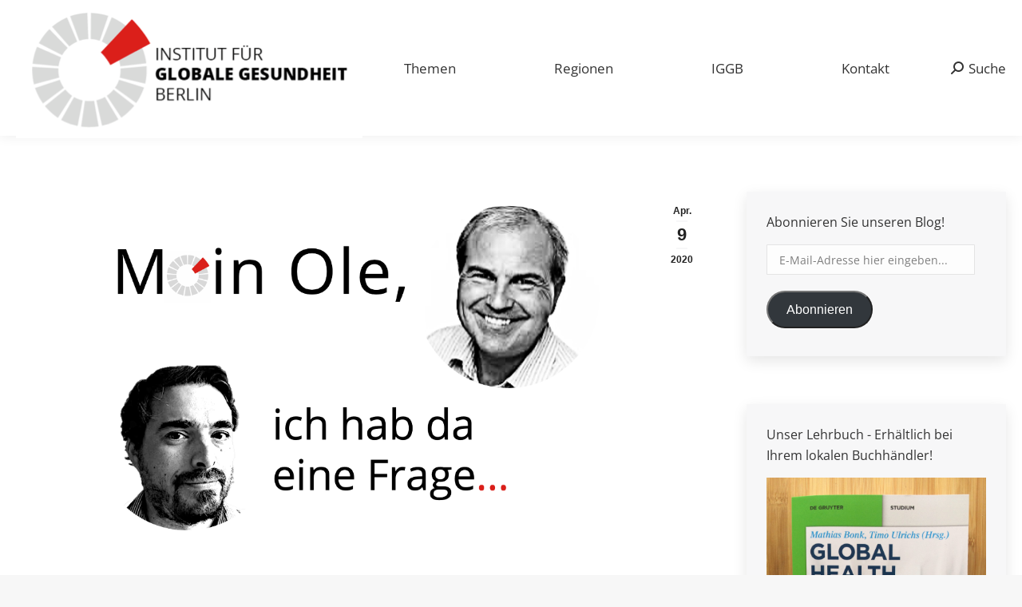

--- FILE ---
content_type: text/html; charset=UTF-8
request_url: https://institut-fuer-globale-gesundheit.de/2020/04/09/covid-19-hat-einen-weckruf-ausgeloest-den-sollten-wir-hoeren/
body_size: 126068
content:
<!DOCTYPE html>
<!--[if !(IE 6) | !(IE 7) | !(IE 8)  ]><!-->
<html lang="de-DE" class="no-js">
<!--<![endif]-->
<head>
	<meta charset="UTF-8" />
				<meta name="viewport" content="width=device-width, initial-scale=1, maximum-scale=1, user-scalable=0"/>
			<meta name="theme-color" content="#f7f7f8"/>	<link rel="profile" href="https://gmpg.org/xfn/11" />
	<style id="jetpack-boost-critical-css">@media all{.so-widget-sow-image-default-dbf295114b96 .sow-image-container{display:flex;align-items:flex-start}.so-widget-sow-image-default-dbf295114b96 .sow-image-container>a{display:inline-block;width:100%;max-width:100%}@media screen and (-ms-high-contrast:active),screen and (-ms-high-contrast:none){.so-widget-sow-image-default-dbf295114b96 .sow-image-container>a{display:flex}}.so-widget-sow-image-default-dbf295114b96 .sow-image-container .so-widget-image{display:block;height:auto;max-width:100%;width:100%}}@media all{@font-face{font-family:opensans-regular;font-display:auto}body,p{font-family:opensans-regular!important}a,body,h1,h2,li,p{font-family:opensans-regular!important}}@media all{@font-face{font-family:icomoon-the7-font;font-weight:400;font-style:normal}[class*=the7-mw-],[class^=the7-mw-]{font-family:icomoon-the7-font!important;speak:none;font-style:normal;font-weight:400;font-variant:normal;text-transform:none;line-height:1;-webkit-font-smoothing:antialiased;-moz-osx-font-smoothing:grayscale}[class*=the7-mw-]:before,[class^=the7-mw-]:before{font-family:inherit!important;margin:0!important}.the7-mw-icon-search-bold:before{content:"󬁑"}}@media all{#subscribe-email input{width:95%}.screen-reader-text{border:0;clip:rect(1px,1px,1px,1px);clip-path:inset(50%);height:1px;margin:-1px;overflow:hidden;padding:0;position:absolute!important;width:1px;word-wrap:normal!important}}@media all{:root{--the7-accent-color:#f7f7f8;--the7-base-color:#333333;--the7-base-font-family:"Open Sans",Helvetica,Arial,Verdana,sans-serif;--the7-base-font-size:14px;--the7-base-line-height:25px;--the7-beautiful-spinner-color:rgba(51,51,51,0.3);--the7-bottom-input-border-width:1px;--the7-bottom-input-padding:5px;--the7-btn-color:#ffffff;--the7-btn-m-border-radius:1px;--the7-btn-m-font-family:"Open Sans",Helvetica,Arial,Verdana,sans-serif;--the7-btn-m-font-size:14px;--the7-btn-m-letter-spacing:0px;--the7-btn-m-line-height:16px;--the7-btn-m-min-height:1px;--the7-btn-m-min-width:1px;--the7-btn-m-padding:12px 18px 12px 18px;--the7-btn-m-text-transform:none;--the7-divider-color:#cccccc;--the7-h1-font-family:"Open Sans",Helvetica,Arial,Verdana,sans-serif;--the7-h1-font-size:44px;--the7-h1-line-height:54px;--the7-h1-text-transform:none;--the7-h2-font-family:"Open Sans",Helvetica,Arial,Verdana,sans-serif;--the7-h2-font-size:34px;--the7-h2-line-height:44px;--the7-h2-text-transform:none;--the7-input-bg-color:#fdfdfd;--the7-input-border-color:rgba(51,51,51,0.12);--the7-input-border-radius:1px;--the7-input-color:#000000;--the7-input-height:38px;--the7-left-input-border-width:1px;--the7-left-input-padding:15px;--the7-links-color:#b60016;--the7-right-input-border-width:1px;--the7-right-input-padding:15px;--the7-text-big-font-size:15px;--the7-text-big-line-height:27px;--the7-title-color:#333333;--the7-top-input-border-width:1px;--the7-top-input-padding:5px;--the7-widget-content-font-family:"Open Sans",Helvetica,Arial,Verdana,sans-serif;--the7-widget-content-font-size:14px;--the7-widget-content-line-height:25px;--the7-widget-content-text-transform:none;--the7-widget-gap:15px;--the7-widget-title-font-family:"Open Sans",Helvetica,Arial,Verdana,sans-serif;--the7-widget-title-font-size:16px;--the7-widget-title-line-height:26px;--the7-widget-title-text-transform:none}@media screen and (max-width:1070px){:root{--the7-h1-font-size:34px}}@media screen and (max-width:1070px){:root{--the7-h1-font-size:34px}}}@media all{article,aside,header,section{display:block}*{padding:0;margin:0}html{font-size:100%;-webkit-text-size-adjust:100%;-ms-text-size-adjust:100%}strong{font-weight:700}ol,ul{list-style:none}img{border:0;-ms-interpolation-mode:bicubic}svg:not(:root){overflow:hidden}form{margin:0}button,input{font-size:100%;margin:0;vertical-align:baseline}button,input{line-height:normal}button,input[type=submit]{-webkit-appearance:button}.pswp{display:none;position:absolute;width:100%;height:100%;left:0;top:0;-ms-touch-action:none;touch-action:none;z-index:9500;-webkit-text-size-adjust:100%;-webkit-backface-visibility:hidden;outline:0}.pswp::after,.pswp::before{content:" ";display:table}.pswp *{-webkit-box-sizing:border-box;box-sizing:border-box}.pswp__bg{position:absolute;left:0;top:0;width:100%;height:100%;background:#000;opacity:0;-webkit-transform:translateZ(0);transform:translateZ(0);-webkit-backface-visibility:hidden;will-change:opacity}.pswp__scroll-wrap{position:absolute;left:0;top:0;width:100%;height:100%;overflow:hidden}.pswp__container{-ms-touch-action:none;touch-action:none;position:absolute;left:0;right:0;top:0;bottom:0;-webkit-backface-visibility:hidden}.pswp__container{-webkit-touch-callout:none}.pswp__item{position:absolute;left:0;right:0;top:0;bottom:0;overflow:hidden}.pswp__caption .pswp__caption__center{text-align:center}.pswp button.pswp__button{height:1.5em;width:1.5em;margin-top:-.75em;background:0 0!important;opacity:.5}.pswp button.pswp__button:before{display:block;width:100%;height:100%;content:"";background-color:#fff!important}.pswp .pswp__top-bar button.pswp__button{height:26px;width:26px;margin-top:-13px;top:50%;margin-right:15px}.pswp button.pswp__button--close{margin-right:15px}.pswp button.pswp__button--close:before{-webkit-mask:url(https://institut-fuer-globale-gesundheit.de/wp-content/themes/dt-the7/images/x-lg.svg);mask-image:url(https://institut-fuer-globale-gesundheit.de/wp-content/themes/dt-the7/images/x-lg.svg);-webkit-mask-repeat:no-repeat;mask-repeat:no-repeat;-webkit-mask-position:right center;mask-position:right center;-webkit-mask-size:26px;mask-size:26px}.pswp__button--share:before{-webkit-mask:url(https://institut-fuer-globale-gesundheit.de/wp-content/themes/dt-the7/images/the7-share-fill.svg);mask-image:url(https://institut-fuer-globale-gesundheit.de/wp-content/themes/dt-the7/images/the7-share-fill.svg);-webkit-mask-repeat:no-repeat;mask-repeat:no-repeat;-webkit-mask-position:right center;mask-position:right center}.pswp .pswp__button--arrow--left:before,.pswp .pswp__button--arrow--right:before{position:static;display:flex;justify-content:center;align-items:center;width:1.5em;height:1.5em}.pswp button.pswp__button.pswp__button--arrow--left:before{background-image:none!important;-webkit-mask:url(https://institut-fuer-globale-gesundheit.de/wp-content/themes/dt-the7/images/the7-chevron-left.svg);mask-image:url(https://institut-fuer-globale-gesundheit.de/wp-content/themes/dt-the7/images/the7-chevron-left.svg);-webkit-mask-repeat:no-repeat;mask-repeat:no-repeat;-webkit-mask-position:right center;mask-position:right center}.pswp button.pswp__button.pswp__button--arrow--right:before{background-image:none!important;-webkit-mask:url(https://institut-fuer-globale-gesundheit.de/wp-content/themes/dt-the7/images/the7-chevron-right.svg);mask-image:url(https://institut-fuer-globale-gesundheit.de/wp-content/themes/dt-the7/images/the7-chevron-right.svg);-webkit-mask-repeat:no-repeat;mask-repeat:no-repeat;-webkit-mask-position:right center;mask-position:right center}.pswp .pswp__share-tooltip{border-radius:0}.pswp__share-tooltip:before{content:"";display:block;width:0;height:0;position:absolute;top:-12px;right:15px;border:6px solid transparent;border-bottom-color:#fff}.pswp__button{position:relative;background:0 0;overflow:visible;-webkit-appearance:none;display:block;border:0;padding:0;margin:0;float:right;opacity:.75;-webkit-box-shadow:none;box-shadow:none}.pswp__button,.pswp__button--arrow--left:before,.pswp__button--arrow--right:before{width:44px;height:44px}.pswp__button--fs{display:none}.pswp__button--zoom{display:none}.pswp__button--arrow--left,.pswp__button--arrow--right{background:0 0;top:50%;margin-top:-50px;width:70px;height:100px;position:absolute}.pswp__button--arrow--left{left:0}.pswp__button--arrow--right{right:0}.pswp__button--arrow--left:before,.pswp__button--arrow--right:before{content:"";top:35px;background-color:rgba(0,0,0,.3);height:30px;width:32px;position:absolute}.pswp__button--arrow--left:before{left:6px}.pswp__button--arrow--right:before{left:0;right:6px}.pswp__share-modal{display:block;background:rgba(0,0,0,.5);width:100%;height:100%;top:0;left:0;padding:10px;position:absolute;z-index:1600;opacity:0;-webkit-backface-visibility:hidden;will-change:opacity}.pswp__share-modal--hidden{display:none}.pswp__share-tooltip{min-width:150px;z-index:1620;position:absolute;background:#fff;top:56px;border-radius:2px;display:block;width:auto;right:44px;-webkit-box-shadow:0 2px 5px rgba(0,0,0,.25);box-shadow:0 2px 5px rgba(0,0,0,.25);-webkit-transform:translateY(6px);-ms-transform:translateY(6px);transform:translateY(6px);-webkit-backface-visibility:hidden;will-change:transform}.pswp__counter{position:absolute;left:0;top:0;height:44px;font-size:13px;line-height:44px;color:#fff;opacity:.75;padding:0 10px}.pswp__caption{position:absolute;left:0;bottom:0;width:100%;min-height:44px}.pswp__caption__center{text-align:left;max-width:420px;margin:0 auto;font-size:13px;padding:10px;line-height:20px;color:#ccc}.pswp__preloader{width:44px;height:44px;position:absolute;top:0;left:50%;margin-left:-22px;opacity:0;will-change:opacity;direction:ltr}.pswp__preloader__icn{width:20px;height:20px;margin:12px}@media screen and (max-width:1024px){.pswp__preloader{position:relative;left:auto;top:auto;margin:0;float:right}}.pswp__ui{-webkit-font-smoothing:auto;visibility:visible;opacity:1;z-index:1550}.pswp__top-bar{position:absolute;left:0;top:0;height:44px;width:100%}.pswp__caption,.pswp__top-bar{-webkit-backface-visibility:hidden;will-change:opacity}.pswp__caption,.pswp__top-bar{background-color:rgba(0,0,0,.5)}.pswp__ui--hidden .pswp__button--arrow--left,.pswp__ui--hidden .pswp__button--arrow--right,.pswp__ui--hidden .pswp__caption,.pswp__ui--hidden .pswp__top-bar{opacity:.001}.page-inner{-ms-grid-column:1;-ms-grid-row:2;grid-area:page-inner}#main-slideshow,.photo-scroller{-ms-grid-column:1;-ms-grid-row:2;grid-area:slider}.masthead{-ms-grid-column:1;-ms-grid-row:1;grid-area:header}.side-header-v-stroke.masthead,.side-header.masthead{-ms-grid-column:1;grid-area:header-side}.checkout-page-title{grid-area:checkout;-ms-grid-column:1;-ms-grid-row:4}.page-title{-ms-grid-column:1;-ms-grid-row:3;grid-area:title}.fancy-header{-ms-grid-column:1;-ms-grid-row:3;grid-area:fancyheader}.elementor-location-header{grid-area:elementor-header}#main{-ms-grid-column:1;-ms-grid-row:5;grid-area:main}.footer{-ms-grid-column:1;-ms-grid-row:6;grid-area:footer}.responsive-off .sidebar{grid-area:sidebar;-ms-grid-row:1}.responsive-off .content{grid-area:content;-ms-grid-row:1}.content,.sidebar,.wf-wrap,.wpb_row{box-sizing:border-box}.wf-wrap{max-width:100%;padding:0 44px;margin:0 auto}.post{position:relative}.post:after,.post:before{content:"";display:table;clear:both}.fancy-date a{position:absolute;display:-ms-flexbox;display:-ms-flex;display:flex;-ms-align-items:center;-ms-flex-align:center;align-items:center;top:10px;right:10px;z-index:30;box-sizing:border-box;text-decoration:none;background:#fff}.vertical-fancy-style .fancy-date a{-ms-flex-flow:column nowrap;flex-flow:column nowrap;min-height:80px;min-width:42px;padding:2px 0}.fancy-date a *{color:#222}.fancy-date a .entry-date,.fancy-date a .entry-month{position:relative}.fancy-date a .entry-date:after,.fancy-date a .entry-month:after{position:absolute;height:2px;content:""}.vertical-fancy-style .fancy-date a .entry-date:after,.vertical-fancy-style .fancy-date a .entry-month:after{left:50%;bottom:-2px;width:14px;margin-left:-7px}.fancy-date .entry-month,.fancy-date .entry-year{font:700 11px/19px Arial,Verdana,sans-serif}.vertical-fancy-style .fancy-date .entry-month,.vertical-fancy-style .fancy-date .entry-year{font:700 12px/22px Arial;padding:1px}.vertical-fancy-style .fancy-date .entry-month{margin-bottom:2px}.fancy-date .entry-date{font:700 24px/29px Arial,Verdana,sans-serif}.vertical-fancy-style .fancy-date .entry-date{font:700 22px/28px Arial;margin-bottom:3px;padding:2px}.single .content>.post,.single .content>.single-postlike{margin-bottom:50px}.single .content>.post:last-child,.single .content>.single-postlike:last-child{margin-bottom:0}.single .post:not(.type-event) .post-thumbnail,.single .single-postlike:not(.type-event) .post-thumbnail{position:relative;margin-bottom:45px;line-height:0}.single .post:not(.type-event) .post-thumbnail img,.single .single-postlike:not(.type-event) .post-thumbnail img{width:100%}.single .entry-content{margin-bottom:50px}.post-navigation .nav-next{position:relative;display:-ms-flexbox;display:-ms-flex;display:flex;-ms-flex-flow:column wrap;flex-flow:column wrap;-ms-flex-pack:center;-ms-justify-content:center;justify-content:center;text-decoration:none}.post-navigation .nav-next{padding-right:35px;margin-left:30px;width:45%;text-align:right}.sidebar{position:relative;z-index:9}.sidebar .sidebar-content{box-sizing:border-box}.sidebar-right .sidebar.bg-under-widget{border:none}.sidebar-right .sidebar.bg-under-widget{padding-left:0}.sidebar-right .wf-wrap:after,.sidebar-right .wf-wrap:before{content:"";display:table}.sidebar-divider-off #sidebar{border:none}.sidebar .widget,.sidebar-content .widget{padding:0}.bg-under-widget .sidebar-content .widget,.sidebar.bg-under-widget .widget{margin-bottom:0;padding:25px}.sidebar .widget-divider-off .widget,.sidebar-content.widget-divider-off .widget{border-top:none}.bg-under-widget .sidebar-content .widget:first-child,.sidebar.bg-under-widget .widget:first-child{margin-top:0}.sidebar .widget:first-child,.sidebar-content .widget:first-child{border-top:none}.widget:after,.widget:before{content:"";display:table;clear:both}.widget-title{margin-bottom:15px;clear:both}body{overflow-x:hidden}h1,h2{margin-bottom:10px;clear:both}p{margin-bottom:10px}a{text-decoration:underline}.content ol,.content ul{margin:0 0 10px 20px}.content ul{list-style:disc}.content ol{list-style-type:decimal}.post img,.single-postlike img{max-width:100%;height:auto}.assistive-text{position:absolute!important;clip:rect(1px,1px,1px,1px)}#page{position:relative;overflow:hidden}.main-gradient{display:none}#main{padding:50px 0}.screen-reader-text{clip:rect(1px,1px,1px,1px);height:1px;overflow:hidden;position:absolute!important;width:1px}#page .skip-link{background-color:#f1f1f1;box-shadow:0 0 1px 1px rgba(0,0,0,.2);color:#21759b;display:block;font-size:14px;font-weight:700;left:-9999em;outline:0;padding:15px 23px 14px;text-decoration:none;text-transform:none;top:-9999em}input[type=email]:not(.elementor-field){margin-bottom:10px;border-style:var(--the7-form-border);box-sizing:border-box}input[type=email],input[type=text]{-webkit-appearance:none;-moz-appearance:none;-ms-appearance:none;appearance:none;outline:0}input[type=submit]{position:relative;display:inline-flex;align-items:center;justify-content:center;text-decoration:none;white-space:nowrap}.fancy-date a>span{display:block}.dt-text-title{grid-area:header;max-width:100%}@media all and (-ms-high-contrast:none){.popup-search-wrap{box-shadow:0 0 4px rgba(0,0,0,.2)}}.dt-text-desc{grid-area:desc;max-width:100%}.icon-with-text-shortcode .text-icon{grid-area:icon;text-decoration:none}.icon-with-text-shortcode .default-btn-shortcode{justify-self:start;grid-area:button}.masthead{position:relative;z-index:102;box-sizing:border-box}.masthead:not(.side-header){display:-ms-flexbox;-ms-flex-direction:column}.top-bar{position:relative;display:-ms-flexbox;display:-ms-flex;display:flex;margin-top:0;box-sizing:border-box}.top-bar-bg,.top-bar:after{position:absolute;bottom:0;left:0;width:100%;height:100%;content:"";box-sizing:content-box}.top-bar:after{height:1px}.top-bar-bg{padding:0 1000px;margin-left:-1000px}.top-bar>.mini-widgets{display:-ms-flexbox;display:-ms-flex;display:flex;-ms-align-items:center;-ms-flex-align:center;align-items:center;-ms-flex:1 1 auto;flex:1 1 auto;-ms-justify-content:flex-start;justify-content:flex-start;-ms-flex-pack:start;-ms-flex-flow:row wrap;flex-flow:row wrap}.top-bar .mini-widgets.right-widgets,.top-bar .mini-widgets:last-child{-ms-justify-content:flex-end;justify-content:flex-end;-ms-flex-pack:end}.top-bar *{font-size:inherit;line-height:inherit}.top-bar.top-bar-empty{position:absolute;visibility:hidden;opacity:0}.branding{line-height:0;font-size:0}.branding>a{display:block}.branding a img,.branding img{max-width:100%;height:auto}.masthead .mini-widgets>*{display:inline-block;margin-left:10px;margin-right:10px}.masthead:not(.side-header) .mini-widgets>:first-child{margin-left:0}.masthead:not(.side-header) .mini-widgets>:last-child{margin-right:0}.mini-nav li{position:relative;display:inline-block;vertical-align:middle}.mini-nav li:last-child{margin-right:0}.mini-nav ul>li>a{text-decoration:none}.mini-nav li:first-child:before{border-left:none}.masthead .mini-search{position:relative;display:inline-block;vertical-align:middle;z-index:10;max-width:100%}.popup-search .popup-search-wrap{background:#fff}.popup-search .popup-search-wrap:before{border-bottom-color:#fff}.searchform{position:relative;z-index:3;max-width:100%}.searchform .field{max-width:100%;border-style:solid;box-sizing:border-box}.popup-search-wrap{padding:10px;position:absolute;right:-10px;top:38px;visibility:hidden;-webkit-filter:drop-shadow(0px 0px 4px rgba(0,0,0,.2));filter:drop-shadow(0px 0px 4px rgba(0,0,0,.2));-webkit-backface-visibility:hidden;-webkit-transform:translate3d(0,0,0)}.popup-search-wrap:before{position:absolute;top:-7px;right:20px;width:0;height:0;border-left:5px solid transparent;border-right:5px solid transparent;border-bottom:7px solid red;content:""}.popup-search-wrap .search-icon{position:absolute;top:0;right:20px;height:100%}.mini-search input[type=text]{margin-bottom:0}.popup-search .searchform .submit{border:none;background-color:transparent;text-decoration:none}.popup-search .searchform .submit>span{margin-left:5px}.mini-search .submit{display:-ms-flexbox;display:-ms-flex;display:flex;-ms-align-items:center;-ms-flex-align:center;align-items:center;border:none;background-color:transparent;text-decoration:none}.mini-search .search-icon{text-decoration:none;background-repeat:no-repeat;background-position:center center}.mini-search .search-icon{display:-ms-flexbox;display:-ms-flex;display:flex;-ms-align-items:center;-ms-flex-align:center;align-items:center}.popup-search .submit i{font-size:16px}.masthead .mini-search .searchsubmit{display:none}.dt-close-mobile-menu-icon{position:relative}.dt-close-mobile-menu-icon:after,.dt-close-mobile-menu-icon:before{position:absolute;top:0;left:0;width:100%;height:100%;content:"";border-radius:inherit;box-sizing:border-box}.dt-close-mobile-menu-icon:after{opacity:0}.dt-close-mobile-menu-icon:before{opacity:1}.main-nav>li{position:relative;display:-ms-flexbox;display:-ms-flex;display:flex}.main-nav>li>a{text-decoration:none}.main-nav>li>a,.mini-nav li>a{position:relative;display:-ms-flexbox;display:-ms-flex;display:flex;-ms-align-items:center;-ms-flex-align:center;align-items:center}.menu-text{display:block}.top-header .level-arrows-on .menu-text:after{position:absolute;top:50%;margin-top:-4px;right:0;width:8px;height:8px;content:"";-webkit-mask:url(https://institut-fuer-globale-gesundheit.de/wp-content/themes/dt-the7/images/the7-chevron-down.svg);mask-image:url(https://institut-fuer-globale-gesundheit.de/wp-content/themes/dt-the7/images/the7-chevron-down.svg);-webkit-mask-repeat:no-repeat;mask-repeat:no-repeat;-webkit-mask-position:right center;mask-position:right center;-webkit-mask-size:8px;mask-size:8px}.upwards-line>li>a>span{position:relative;display:block}.upwards-line>li>a .menu-item-text:before{position:absolute;bottom:-5px;left:0;width:100%;height:2px;background:rgba(0,0,0,.1);content:"";opacity:0;transform:translateY(10px)}.sub-nav{position:absolute;visibility:hidden;z-index:200;top:100%;left:0;width:240px;opacity:0}.sub-nav{padding:0;box-shadow:0 0 4px rgba(0,0,0,.2);box-sizing:border-box}.sub-nav>li{position:relative;display:block;box-sizing:border-box}.sub-nav li:first-child:before{display:none}.sub-nav>li>a{position:relative;display:-ms-flexbox;display:-ms-flex;display:flex;-ms-align-items:center;-ms-flex-align:center;align-items:center;-ms-align-content:center;align-content:center;-ms-flex-line-pack:center;text-decoration:none}.sub-nav li a{box-sizing:border-box}.top-header .main-nav .sub-nav>li.has-children>a:after{position:absolute;display:block;right:0;top:50%;width:8px;height:8px;margin-top:-4px;content:"";-webkit-mask:url(https://institut-fuer-globale-gesundheit.de/wp-content/themes/dt-the7/images/the7-chevron-side.svg);mask-image:url(https://institut-fuer-globale-gesundheit.de/wp-content/themes/dt-the7/images/the7-chevron-side.svg);-webkit-mask-size:8px;mask-size:8px;-webkit-mask-repeat:no-repeat;mask-repeat:no-repeat;-webkit-mask-position:right center;mask-position:right center}.sub-nav .sub-nav{left:241px;top:0;margin-top:0}.dt-mobile-header .sub-nav>li,.mobile-main-nav>li{display:-ms-flexbox;display:-ms-flex;display:flex;-ms-flex-flow:row wrap;flex-flow:row wrap}.dt-mobile-header .mobile-main-nav>li>.sub-nav,.dt-mobile-header .mobile-main-nav>li>.sub-nav .sub-nav{position:relative;display:none;top:0;left:0;width:100%;padding:0;visibility:visible;opacity:1;z-index:auto}.mobile-main-nav .sub-nav{background:0 0;box-shadow:none}.dt-mobile-header{position:fixed;top:0;height:100%;min-height:100%;width:500px;max-width:100%;z-index:9602;box-sizing:border-box;background-color:grey;transform:translate3d(-100%,0,0);overflow:hidden}.right-mobile-menu .dt-mobile-header{right:0;transform:translate3d(100%,0,0)}html:not(.touchevents) .dt-mobile-header::-webkit-scrollbar{width:13px}.mobile-mini-widgets-in-menu{display:none}.mobile-mini-widgets-in-menu{padding:30px 0}.mobile-main-nav{display:-ms-flexbox;display:-ms-flex;display:flex;-ms-flex-flow:column nowrap;flex-flow:column nowrap;-ms-flex:10 1 auto;flex:10 1 auto}.mobile-main-nav>li{position:relative;display:-ms-flexbox;display:-ms-flex;display:flex}.mobile-menu-show-divider .mobile-main-nav>li:before{content:"";position:absolute;top:-.5px;height:0;width:100%;max-width:100%;left:0}.mobile-menu-show-divider .mobile-main-nav>li:first-child:before{display:none}.mobile-main-nav>li>a{text-decoration:none;position:relative;display:-ms-flexbox;display:-ms-flex;display:flex;-ms-align-items:center;-ms-flex-align:center;align-items:center;padding:10px 30px 10px 0;-ms-flex-positive:1;-ms-flex-grow:1;flex-grow:1}.mobile-main-nav .sub-nav{margin-left:20px}#page #mobile-menu .sub-nav>li{padding:0;width:100%}#page .mobile-main-nav .sub-nav{width:100%}.mobile-main-nav .sub-nav .sub-nav{left:0}.mobile-main-nav .sub-nav>li>a{padding:10px 30px 10px 0;margin:0;-ms-flex-positive:1;-ms-flex-grow:1;flex-grow:1}.dt-close-mobile-menu-icon{display:-ms-inline-flexbox;display:-ms-inline-flex;display:inline-flex;-ms-align-items:center;-ms-flex-align:center;align-items:center;-ms-flex-pack:center;-ms-justify-content:center;justify-content:center;position:absolute;top:0;z-index:9999;opacity:0;min-width:12px;min-height:12px}.dt-close-mobile-menu-icon .close-line-wrap{position:relative;width:22px;height:100%}.fade-medium-mobile-menu-close-icon .dt-close-mobile-menu-icon .close-line-wrap{width:20px;height:20px}.dt-close-mobile-menu-icon span{position:relative;display:block;margin:0;z-index:2}.dt-close-mobile-menu-icon .close-line{display:inline-block;transform-origin:50% 50%;width:22px;height:2px;position:absolute;left:0;content:""}.fade-medium-mobile-menu-close-icon .dt-close-mobile-menu-icon .close-line{width:20px;top:50%;margin-top:-1px}.dt-close-mobile-menu-icon .close-line:nth-child(2){display:none}.dt-close-mobile-menu-icon .close-line:after,.dt-close-mobile-menu-icon .close-line:before{position:absolute;top:0;left:0;width:100%;height:100%;content:"";border-radius:inherit;box-sizing:border-box}.dt-close-mobile-menu-icon .close-line:after{opacity:0}.dt-close-mobile-menu-icon .close-line:before{opacity:1}.dt-close-mobile-menu-icon .close-line:first-child{transform:rotate3d(0,0,1,45deg)}.dt-close-mobile-menu-icon .close-line:last-child{transform:rotate3d(0,0,1,-45deg)}.phantom-sticky .branding>a:not(.same-logo){opacity:0;display:block!important;position:absolute;left:-100%}#bottom-bar a{text-decoration:none}#bottom-bar .mini-nav ul{display:block}.footer-sub-nav{position:absolute;visibility:hidden;z-index:200;bottom:100%;left:0;width:240px;opacity:0;background:#fff;box-shadow:0 0 4px rgba(0,0,0,.2)}.footer-sub-nav>li{position:relative;display:block;padding:0 10px;box-sizing:border-box}.footer-sub-nav>li:first-child{padding-top:10px}.footer-sub-nav>li:last-child{padding-bottom:10px}.footer-sub-nav>li a{padding:5px}.footer-sub-nav>li a .menu-text{color:#222}.footer-sub-nav .footer-sub-nav{bottom:0;left:241px!important}#bottom-bar .wf-float-right .mini-nav ul li{vertical-align:baseline}img.lazy-load:not(.is-loaded){opacity:0!important}.scroll-top{position:fixed;display:-ms-flexbox;display:-ms-flex;display:flex;-ms-align-items:center;-ms-flex-align:center;align-items:center;-ms-flex-pack:center;-ms-justify-content:center;justify-content:center;right:10px;bottom:10px;width:40px;height:40px;opacity:0;z-index:-1;text-decoration:none;background-color:#000;background-color:rgba(0,0,0,.2)}.scroll-top svg{text-transform:none;width:24px;line-height:1;fill:#fff}.post-thumbnail::after{content:none}}@media all{@media screen and (min-width:1071px){#page{display:-ms-grid;display:grid;-ms-grid-rows:auto;grid-template-rows:auto;-ms-grid-columns:100%;grid-template-columns:100%;grid-template-areas:"header""slider""title""fancyheader""elementor-header""checkout""main""footer"}.dt-mobile-header{display:none}.masthead:not(.side-header):not(.side-header-v-stroke):not(.side-header-menu-icon) .header-bar{padding-right:20px;padding-left:20px}.mini-nav:not(.select-type-menu)>ul>li:not(:last-child){margin:0 16px 0 0}}@media screen and (max-width:0px){.masthead:not(.side-header):not(.side-header-v-stroke):not(.side-header-menu-icon) .header-bar{padding-right:0;padding-left:0}}@media screen and (max-width:1070px){.top-bar{padding:5px 20px 5px 20px}}@media screen and (max-width:1070px){#page{display:-ms-grid;display:grid;-ms-grid-rows:auto;grid-template-rows:auto;-ms-grid-columns:100%;grid-template-columns:100%;grid-template-areas:"header""slider""title""fancyheader""elementor-header""checkout""main""footer"}.masthead{grid-area:header}.side-header-v-stroke.masthead,.side-header.masthead{grid-area:header;-ms-grid-column:1}.mobile-header-space{grid-area:header}.masthead .main-nav,.masthead:not(.side-header) .header-bar,.masthead:not(.side-header) .main-nav{display:none}.dt-mobile-header{display:block}body:not(.transparent) .masthead:not(.side-header){background-color:#fff}.show-device-logo .branding img{display:none}.mobile-mini-widgets-in-menu{display:-ms-flexbox!important;display:-ms-flex!important;display:flex!important;-ms-flex-flow:row wrap;flex-flow:row wrap;-ms-align-items:center;-ms-flex-align:center;align-items:center}.sticky-mobile-header .masthead{height:auto;width:100%}.sticky-mobile-header:not(.floating-navigation-below-slider) .masthead{top:0}}@media screen and (min-width:1071px) and (max-width:1070px){.mini-nav:not(.select-type-menu-first-switch)>ul>li:not(:last-child){margin:0 16px 0 0}}@media screen and (max-width:1070px){html:not(.no-cssgridlegacy.no-cssgrid) .masthead:not(.sticky-mobile-on){top:0!important}.sticky-mobile-header .masthead{height:auto;width:100%}.mini-nav:not(.select-type-menu-second-switch)>ul>li:not(:last-child){margin:0 16px 0 0}.masthead .top-bar .right-widgets{display:none}.masthead .top-bar .left-widgets{-ms-flex-pack:center;-ms-justify-content:center;justify-content:center}.show-mobile-logo .branding img,.show-mobile-logo.show-device-logo .branding img{display:none}.show-device-logo .branding img{display:inline-block;max-width:100%;height:auto}}@media screen and (max-width:990px){#bottom-bar .mini-nav ul{display:none}}@media screen and (max-width:778px){#main{padding:70px 0 70px 0}#main>.wf-wrap{padding:0 20px 0 20px}}@media screen and (min-width:990px){#main>.wf-wrap{position:relative}#main:not(.sidebar-none) .wf-container-main{display:-ms-grid;display:grid;grid-column-gap:50px}.sidebar-right .wf-container-main{grid-template-areas:"content sidebar"}.sidebar,.sidebar-space{grid-area:sidebar;-ms-grid-row:1}.sidebar-right .sidebar{-ms-grid-column:3}.content{grid-area:content;-ms-grid-row:1}.sidebar-right .content{-ms-grid-column:1}.sidebar-right .wf-container-main{-ms-grid-columns:calc(100% - 350px - 25px) 50px calc(350px - 25px);grid-template-columns:calc(100% - 350px - 25px) calc(350px - 25px)}}@media screen and (max-width:990px){.sidebar-right .sidebar{border:none}.sidebar-divider-off.sidebar-right .sidebar,.sidebar-right .sidebar,.sidebar-right .sidebar.bg-under-widget{width:100%;margin-right:0;margin-left:0;margin-top:60px}}@media screen and (max-width:500px){.post-navigation .nav-next{width:100%;padding:0;margin:0 0 25px 0;-ms-align-items:center;-ms-flex-align:center;align-items:center;text-align:center}.post-navigation .disabled{display:none}}@media screen and (max-width:450px){.masthead .popup-search .submit{position:relative}.masthead .popup-search,.masthead .searchform{position:static}#page .masthead .popup-search .popup-search-wrap{max-width:280px!important;left:50%!important;transform:translate3d(-50%,0,0)}#page .masthead .popup-search .popup-search-wrap:before{display:none}#page .masthead .popup-search .popup-search-wrap{width:280px}.masthead .popup-search .popup-search-wrap{top:100%}}@media only screen and (min-width:768px) and (max-width:1024px){body:after{content:"tablet";display:none}}@media screen and (max-width:760px),screen and (max-height:300px){body:after{content:"phone";display:none}}}@media all{.masthead:not(.side-header){max-width:100%}.masthead:not(.side-header):not(.side-header-v-stroke):not(.side-header-menu-icon){box-sizing:border-box}@media all and (-ms-high-contrast:none),(-ms-high-contrast:active){.masthead:not(.side-header):not(.mixed-header){display:-ms-flexbox;-ms-flex-direction:column;-ms-align-content:space-between;align-content:space-between;-ms-flex-pack:center;-ms-justify-content:center;justify-content:center}.masthead:not(.side-header):not(.mixed-header) .header-bar,.masthead:not(.side-header):not(.mixed-header) .top-bar{width:100%}.masthead .header-bar{box-sizing:border-box}}.masthead:not(.side-header) .header-bar{position:relative;display:-ms-flexbox;display:-ms-flex;display:flex;-ms-align-items:stretch;-ms-flex-align:stretch;align-items:stretch;-ms-align-content:stretch;align-content:stretch;-ms-flex-line-pack:stretch;-ms-flex-pack:space-between;-ms-justify-content:space-between;justify-content:space-between;-ms-flex-pack:justify}.masthead:not(.side-header) .main-nav{display:-ms-flexbox;display:-ms-flex;display:flex;-ms-flex-flow:row wrap;flex-flow:row wrap;-ms-align-items:center;-ms-flex-align:center;align-items:center}.masthead:not(.side-header).full-height .main-nav{-ms-align-items:stretch;-ms-flex-align:stretch;align-items:stretch;-ms-align-content:stretch;align-content:stretch}.masthead:not(.side-header) .header-bar .main-nav>li>a,.masthead:not(.side-header).full-height .header-bar .main-nav>li>a{display:flex;display:-ms-flexbox;display:-ms-flex;-ms-align-content:center;align-content:center;-ms-flex-line-pack:stretch}.masthead:not(.side-header).full-height .main-nav>li>a{-ms-flex-positive:1;-ms-flex-grow:1;flex-grow:1;-ms-flex-pack:center;-ms-justify-content:center;justify-content:center}.inline-header .header-bar{-ms-flex-flow:row nowrap;flex-flow:row nowrap}.inline-header .branding,.inline-header .header-bar>.mini-widgets{display:-ms-flexbox;display:-ms-flex;display:flex;-ms-align-items:center;-ms-flex-align:center;align-items:center}.inline-header.justify .main-nav{-ms-flex-positive:10;-ms-flex-grow:10;flex-grow:10;-ms-flex-pack:space-around;-ms-justify-content:space-around;justify-content:space-around;-ms-flex-pack:distribute}.inline-header.justify .main-nav>li{-ms-flex-positive:1;-ms-flex-grow:1;flex-grow:1;-ms-flex-pack:flex-end;-ms-justify-content:flex-end;justify-content:flex-end;-ms-flex-pack:end}.inline-header.justify .main-nav>li>a{display:-ms-flexbox;display:-ms-flex;display:flex}.inline-header.justify.widgets .main-nav>li{-ms-flex-pack:center;-ms-justify-content:center;justify-content:center}:root{--the7-form-border:solid;--the7-btn-shadow:0px 0px 10px 0px rgba(0,0,0,0)}#the7-body{--the7-h1-color:var(--the7-title-color);--the7-h2-color:var(--the7-title-color);--the7-btn-m-font:var(--the7-btn-m-font-style,normal) normal var(--the7-btn-m-font-weight,normal) var(--the7-btn-m-font-size)/var(--the7-btn-m-line-height) var(--the7-btn-m-font-family);--the7-base-font-big:var(--the7-base-font-style,normal) normal var(--the7-base-font-weight,normal) var(--the7-text-big-font-size)/var(--the7-text-big-line-height) var(--the7-base-font-family);--the7-widget-title-font:var(--the7-widget-title-font-style,normal) normal var(--the7-widget-title-font-weight,normal) var(--the7-widget-title-font-size)/var(--the7-widget-title-line-height) var(--the7-widget-title-font-family);--the7-widget-content-font:var(--the7-widget-content-font-style,normal) normal var(--the7-widget-content-font-weight,normal) var(--the7-widget-content-font-size)/var(--the7-widget-content-line-height) var(--the7-widget-content-font-family);--the7-h1-font:var(--the7-h1-font-style,normal) normal var(--the7-h1-font-weight,normal) var(--the7-h1-font-size)/var(--the7-h1-line-height) var(--the7-h1-font-family);--the7-h2-font:var(--the7-h2-font-style,normal) normal var(--the7-h2-font-weight,normal) var(--the7-h2-font-size)/var(--the7-h2-line-height) var(--the7-h2-font-family);--the7-form-md-font-family:var(--the7-base-font-family);--the7-form-md-font-style:var(--the7-base-font-style,normal);--the7-form-md-font-weight:var(--the7-base-font-weight,normal);--the7-form-md-font-size:var(--the7-base-font-size);--the7-form-md-line-height:var(--the7-base-line-height);--the7-form-md-font:var(--the7-form-md-font-style) normal var(--the7-form-md-font-weight) var(--the7-form-md-font-size,--the7-base-font-size)/var(--the7-form-md-line-height,--the7-base-line-height) var(--the7-form-md-font-family,--the7-base-font-family)}.shadow-element-decoration .shadow-decoration{box-shadow:0 6px 18px rgba(0,0,0,.1)}body,html{font:var(--the7-base-font-big);letter-spacing:var(--the7-base-letter-spacing);text-transform:var(--the7-base-text-transform);text-decoration:var(--the7-base-text-decoration);word-spacing:normal;color:var(--the7-base-color)}#main .wf-wrap{padding:0 20px 0 20px}.masthead:not(.side-header):not(.side-header-menu-icon) .header-bar{max-width:calc(1300px - 20px - 20px);margin:0 auto}.sidebar-divider-off.sidebar-right .sidebar,.sidebar-right .sidebar,.sidebar-right .sidebar.bg-under-widget{margin-right:0;margin-left:0}h1,h2{color:var(--the7-title-color)}h1{color:var(--the7-h1-color);font:var(--the7-h1-font);text-transform:var(--the7-h1-text-transform);letter-spacing:var(--the7-h1-letter-spacing);word-spacing:var(--the7-h1-word-spacing);text-decoration:var(--the7-h1-text-decoration)}h2{color:var(--the7-h2-color);font:var(--the7-h2-font);text-transform:var(--the7-h2-text-transform);letter-spacing:var(--the7-h2-letter-spacing);word-spacing:var(--the7-h2-word-spacing);text-decoration:var(--the7-h2-text-decoration)}a{color:var(--the7-links-color)}#main>.wf-wrap{width:1300px}#main{padding:70px 0 70px 0}#main>.wf-wrap{padding:0 20px 0 20px}body{background:#f7f7f7 none repeat fixed left top;background-size:auto}#page{background:#fff none repeat center top;background-size:auto}#mobile-menu,.bg-under-widget .sidebar-content .widget{border-radius:1px}.top-bar-bg{background:#b60016 none repeat center center}.top-bar{min-height:36px;padding:5px 20px 5px 20px}.masthead:not(.side-header):not(.side-header-menu-icon) .top-bar{max-width:calc(1300px);margin:0 auto}.top-bar{color:#fff}.branding>a{padding:0 5px 0 0}.mini-search input.field{font:17px/21px"Open Sans",Helvetica,Arial,Verdana,sans-serif;min-height:34px;height:auto;line-height:34px;width:200px;border-width:0;border-color:#b60016;border-radius:0;background:#b60016;padding:0 12px 0 12px}.mini-search .searchform:not(.search-icon-disabled) input.field{padding-right:12px}.mini-search .search-icon i{color:#333}.searchform input::-moz-placeholder{color:#333!important;opacity:1}.mini-search .field::placeholder,.searchform input[type=text]{color:#333}.popup-search .field::placeholder{color:#333!important}.mini-search .search-icon{right:12px}.mini-search .search-icon i{font-size:16px}.popup-search .search-icon{right:22px}.header-bar .popup-search .searchform .submit>span{margin-left:6.0714285714286px}.popup-search .submit i{font-size:16px;color:#333}.masthead .popup-search .popup-search-wrap{top:calc(100% + 8px)}.masthead .mini-search input[type=text]::-moz-placeholder{color:#333}.mini-search .submit{font:normal 17px/21px"Open Sans",Helvetica,Arial,Verdana,sans-serif;color:#333}.mini-search .search-icon{color:#333}.main-nav>li>a{margin:18px 14px 18px 14px;padding:4px 4px 4px 4px}.top-header .outside-item-remove-margin.main-nav>li:first-child>a{margin-left:0}.top-header .outside-item-remove-margin.main-nav>li:last-child>a{margin-right:0}.main-nav>li>a .menu-text{font:normal 17px/21px"Open Sans",Helvetica,Arial,Verdana,sans-serif;text-transform:none}.main-nav>li:not(.wpml-ls-item)>a .menu-text{color:#333}.main-nav>li:not(.wpml-ls-item)>a{color:#333}.upwards-line>li>a .menu-item-text:before{bottom:-6px;height:2px;background-color:#b60016}li:not(.dt-mega-menu) .sub-nav{width:280px}.sub-nav{background-color:#fff;padding:10px 10px 10px 10px}.top-header .sub-nav .sub-nav{top:-10px}.main-nav .sub-nav>li>a .menu-text{font:13px/17px"Open Sans",Helvetica,Arial,Verdana,sans-serif;text-transform:none}.main-nav .sub-nav>li:not(.wpml-ls-item)>a .menu-text{color:#333}.main-nav .sub-nav>li:not(.wpml-ls-item)>a{color:#333}.sub-nav.level-arrows-on>li.has-children:not(.dt-mega-parent)>a:after{background:#333}.main-nav .sub-nav>li>a{margin:0;padding:10px 10px 10px 10px}.top-header .main-nav .sub-nav.level-arrows-on>li.has-children>a{padding-right:18px}.sub-nav li:not(:first-child) .sub-nav{top:-10px}.masthead:not(.sub-downwards) .sub-nav li.has-children a:after{right:2px}.top-header .masthead:not(.sub-downwards) .sub-nav li.has-children a:after{right:10px}.masthead:not(.sub-downwards) .sub-nav .sub-nav{left:271px!important}.dt-mobile-header{background-color:#fff;width:300px}.right-mobile-menu-close-icon .dt-close-mobile-menu-icon{right:0}.mobile-main-nav>li>a{padding:10.4px 25px 10.4px 0}.mobile-menu-show-divider .mobile-main-nav>li>a{padding:15.2px 25px 15.2px 0}.mobile-main-nav>li>.sub-nav:last-child{margin-bottom:16px}.mobile-main-nav li>a .menu-text{font:700 16px/20px"Roboto",Helvetica,Arial,Verdana,sans-serif;color:#333;text-transform:none}.mobile-main-nav li>a{color:#333}.mobile-main-nav>li.has-children>a:after{color:rgba(51,51,51,.17);fill:rgba(51,51,51,0.17)}.mobile-menu-show-divider .mobile-main-nav>li:before{border-bottom:1px solid rgba(51,51,51,.12)}#page .mobile-main-nav .sub-nav li,.mobile-main-nav .sub-nav>li>a{padding:5.2px 0 5.2px 0}.dt-mobile-header .mobile-main-nav li .sub-nav>li>a .menu-text{font:13px/17px"Roboto",Helvetica,Arial,Verdana,sans-serif;color:#333;text-transform:none}.mobile-main-nav .sub-nav li>a .menu-text{font-size:9px;line-height:13px}.mobile-main-nav .sub-nav li.has-children a:after,.mobile-main-nav .sub-nav.level-arrows-on li.has-children>a:after{color:rgba(51,51,51,.17)}.mobile-main-nav>li.has-children>a{max-width:calc(100% - 55px)}.mobile-main-nav .sub-nav>li.has-children>a{max-width:calc(100% - 30px)}.dt-close-mobile-menu-icon{padding:5px 5px 5px 5px;margin:15px 0 0 0;border-radius:0}.mobile-hamburger-close-bg-enable .dt-close-mobile-menu-icon:before{background-color:var(--the7-accent-color)}.mobile-hamburger-close-bg-hover-enable .dt-close-mobile-menu-icon:after{background-color:var(--the7-accent-color)}.dt-close-mobile-menu-icon span:after{background-color:var(--the7-accent-color);background:#fff!important}.dt-close-mobile-menu-icon span:before{background-color:var(--the7-accent-color);background:#fff!important}.masthead:not(.side-header):not(.side-header-v-stroke):not(.side-header-menu-icon) .header-bar{padding:0 20px 0 20px}.masthead:not(.mixed-header){background:#fff none repeat center center;background-size:auto}.masthead.shadow-decoration:not(.side-header-menu-icon):not(#phantom):not(.masthead-mobile-header){box-shadow:0 0 15px 1px rgba(0,0,0,.07)}.sidebar-right .sidebar{border-left:1px solid var(--the7-divider-color)}.bg-under-widget .sidebar-content .widget{background:#f7f7f8 none repeat center center}.bg-under-widget.sidebar-shadow-decoration .sidebar-content .widget{box-shadow:0 6px 18px rgba(0,0,0,.1)}.sidebar .widget,.sidebar-content .widget{border-top:1px solid var(--the7-divider-color);color:#85868c;padding-top:30px;padding-bottom:30px}.sidebar .widget,.sidebar-content .widget{font:var(--the7-widget-content-font);text-transform:var(--the7-widget-content-text-transform);letter-spacing:var(--the7-widget-content-letter-spacing);text-decoration:var(--the7-widget-content-text-decoration)}.bg-under-widget .sidebar-content .widget,.sidebar.bg-under-widget .widget{margin-top:60px}.widget-title{font:var(--the7-widget-title-font);text-transform:var(--the7-widget-title-text-transform);letter-spacing:var(--the7-widget-title-letter-spacing);text-decoration:var(--the7-widget-title-text-decoration);color:var(--the7-title-color)}.sidebar-content .widget-title{color:#333}.widget-title{margin-bottom:var(--the7-widget-gap)}.sidebar-content .widget:not(.widget_icl_lang_sel_widget) a:not(.elementor-button){color:#85868c}.fancy-date .entry-date:after,.fancy-date .entry-month:after{color:#fff;background-color:var(--the7-accent-color)}input[type=submit]:not([name=update_cart]){box-shadow:var(--the7-btn-shadow)}input[type=submit]:not([name=update_cart]){color:var(--the7-btn-color);background:var(--the7-btn-bg,#b60016)}input::-webkit-input-placeholder{color:var(--the7-input-color);opacity:var(--the7-form-placeholder-opacity,.5)}input:-moz-placeholder{color:var(--the7-input-color);opacity:var(--the7-form-placeholder-opacity,.5)}input[type=email],input[type=text]{color:var(--the7-input-color);font:var(--the7-form-md-font);border-style:var(--the7-form-border);border-top-width:var(--the7-top-input-border-width);border-right-width:var(--the7-right-input-border-width);border-bottom-width:var(--the7-bottom-input-border-width);border-left-width:var(--the7-left-input-border-width);padding:var(--the7-top-input-padding) var(--the7-right-input-padding) var(--the7-bottom-input-padding) var(--the7-left-input-padding);border-color:var(--the7-input-border-color);background-color:var(--the7-input-bg-color);border-radius:var(--the7-input-border-radius);box-shadow:var(--the7-form-shadow)}input[type=email],input[type=text]{min-height:var(--the7-input-height)}input[type=submit]:not([name=update_cart]):not(.woocommerce-widget-layered-nav-dropdown__submit){font:var(--the7-btn-m-font);text-transform:var(--the7-btn-m-text-transform);letter-spacing:var(--the7-btn-m-letter-spacing);word-spacing:var(--the7-btn-m-word-spacing);border-radius:var(--the7-btn-m-border-radius);padding:var(--the7-btn-m-padding);min-width:var(--the7-btn-m-min-width);min-height:var(--the7-btn-m-min-height)}#bottom-bar .mini-nav li:before{border-left-color:#38393a}#bottom-bar a{color:#fff}.scroll-top{border-radius:1px}input[type=email],input[type=text]{font:var(--the7-form-md-font);letter-spacing:var(--the7-form-md-letter-spacing);text-transform:var(--the7-form-md-text-transform);text-decoration:var(--the7-base-text-decoration)}.pswp .pswp__button--arrow--left:before,.pswp .pswp__button--arrow--right:before,.pswp button.pswp__button--arrow--left,.pswp button.pswp__button--arrow--right{font-size:100px;line-height:100px;min-height:100px}.masthead:not(.side-header):not(.mixed-header) .header-bar{min-height:170px}.inline-header .header-bar>.mini-widgets{padding:0 0 0 30px}}@media all{.vc_column-inner::after,.vc_row:after{clear:both}.vc_row:after,.vc_row:before{content:" ";display:table}.vc_column_container{width:100%}.vc_row{margin-left:-15px;margin-right:-15px}.vc_col-sm-12{position:relative;min-height:1px;padding-left:15px;padding-right:15px;box-sizing:border-box}@media (min-width:768px){.vc_col-sm-12{float:left}.vc_col-sm-12{width:100%}}#content .wpb_text_column :last-child,.wpb_text_column :last-child{margin-bottom:0}.wpb_content_element{margin-bottom:35px}.wpb-content-wrapper{margin:0;padding:0;border:none;overflow:unset;display:block}.vc_column-inner::after,.vc_column-inner::before{content:" ";display:table}.vc_column_container{padding-left:0;padding-right:0}.vc_column_container>.vc_column-inner{box-sizing:border-box;padding-left:15px;padding-right:15px;width:100%}}</style><title>&#8222;COVID-19 hat einen Weckruf ausgelöst, den sollten wir hören&#8220; &#8211; Institut für Globale Gesundheit Berlin</title>
<meta name='robots' content='max-image-preview:large' />
<link rel='dns-prefetch' href='//stats.wp.com' />

<link rel='dns-prefetch' href='//v0.wordpress.com' />
<link rel="alternate" type="application/rss+xml" title="Institut für Globale Gesundheit Berlin &raquo; Feed" href="https://institut-fuer-globale-gesundheit.de/feed/" />
<link rel="alternate" type="application/rss+xml" title="Institut für Globale Gesundheit Berlin &raquo; Kommentar-Feed" href="https://institut-fuer-globale-gesundheit.de/comments/feed/" />
<link rel="alternate" title="oEmbed (JSON)" type="application/json+oembed" href="https://institut-fuer-globale-gesundheit.de/wp-json/oembed/1.0/embed?url=https%3A%2F%2Finstitut-fuer-globale-gesundheit.de%2F2020%2F04%2F09%2Fcovid-19-hat-einen-weckruf-ausgeloest-den-sollten-wir-hoeren%2F&#038;lang=de" />
<link rel="alternate" title="oEmbed (XML)" type="text/xml+oembed" href="https://institut-fuer-globale-gesundheit.de/wp-json/oembed/1.0/embed?url=https%3A%2F%2Finstitut-fuer-globale-gesundheit.de%2F2020%2F04%2F09%2Fcovid-19-hat-einen-weckruf-ausgeloest-den-sollten-wir-hoeren%2F&#038;format=xml&#038;lang=de" />
<style id='wp-img-auto-sizes-contain-inline-css'>
img:is([sizes=auto i],[sizes^="auto," i]){contain-intrinsic-size:3000px 1500px}
/*# sourceURL=wp-img-auto-sizes-contain-inline-css */
</style>
<style id='wp-emoji-styles-inline-css'>

	img.wp-smiley, img.emoji {
		display: inline !important;
		border: none !important;
		box-shadow: none !important;
		height: 1em !important;
		width: 1em !important;
		margin: 0 0.07em !important;
		vertical-align: -0.1em !important;
		background: none !important;
		padding: 0 !important;
	}
/*# sourceURL=wp-emoji-styles-inline-css */
</style>
<style id='classic-theme-styles-inline-css'>
/*! This file is auto-generated */
.wp-block-button__link{color:#fff;background-color:#32373c;border-radius:9999px;box-shadow:none;text-decoration:none;padding:calc(.667em + 2px) calc(1.333em + 2px);font-size:1.125em}.wp-block-file__button{background:#32373c;color:#fff;text-decoration:none}
/*# sourceURL=/wp-includes/css/classic-themes.min.css */
</style>
<noscript><link rel='stylesheet' id='contact-form-7-css' href='https://institut-fuer-globale-gesundheit.de/wp-content/plugins/contact-form-7/includes/css/styles.css?ver=6.1.4' media='all' />
</noscript><link data-media="all" onload="this.media=this.dataset.media; delete this.dataset.media; this.removeAttribute( &apos;onload&apos; );" rel='stylesheet' id='contact-form-7-css' href='https://institut-fuer-globale-gesundheit.de/wp-content/plugins/contact-form-7/includes/css/styles.css?ver=6.1.4' media="not all" />
<noscript><link rel='stylesheet' id='sow-image-default-dbf295114b96-css' href='https://institut-fuer-globale-gesundheit.de/wp-content/uploads/siteorigin-widgets/sow-image-default-dbf295114b96.css?ver=6.9' media='all' />
</noscript><link data-media="all" onload="this.media=this.dataset.media; delete this.dataset.media; this.removeAttribute( &apos;onload&apos; );" rel='stylesheet' id='sow-image-default-dbf295114b96-css' href='https://institut-fuer-globale-gesundheit.de/wp-content/uploads/siteorigin-widgets/sow-image-default-dbf295114b96.css?ver=6.9' media="not all" />
<noscript><link rel='stylesheet' id='uaf_client_css-css' href='https://institut-fuer-globale-gesundheit.de/wp-content/uploads/useanyfont/uaf.css?ver=1764301717' media='all' />
</noscript><link data-media="all" onload="this.media=this.dataset.media; delete this.dataset.media; this.removeAttribute( &apos;onload&apos; );" rel='stylesheet' id='uaf_client_css-css' href='https://institut-fuer-globale-gesundheit.de/wp-content/uploads/useanyfont/uaf.css?ver=1764301717' media="not all" />
<noscript><link rel='stylesheet' id='the7-font-css' href='https://institut-fuer-globale-gesundheit.de/wp-content/themes/dt-the7/fonts/icomoon-the7-font/icomoon-the7-font.min.css?ver=14.2.0' media='all' />
</noscript><link data-media="all" onload="this.media=this.dataset.media; delete this.dataset.media; this.removeAttribute( &apos;onload&apos; );" rel='stylesheet' id='the7-font-css' href='https://institut-fuer-globale-gesundheit.de/wp-content/themes/dt-the7/fonts/icomoon-the7-font/icomoon-the7-font.min.css?ver=14.2.0' media="not all" />
<noscript><link rel='stylesheet' id='the7-awesome-fonts-css' href='https://institut-fuer-globale-gesundheit.de/wp-content/themes/dt-the7/fonts/FontAwesome/css/all.min.css?ver=14.2.0' media='all' />
</noscript><link data-media="all" onload="this.media=this.dataset.media; delete this.dataset.media; this.removeAttribute( &apos;onload&apos; );" rel='stylesheet' id='the7-awesome-fonts-css' href='https://institut-fuer-globale-gesundheit.de/wp-content/themes/dt-the7/fonts/FontAwesome/css/all.min.css?ver=14.2.0' media="not all" />
<noscript><link rel='stylesheet' id='the7-awesome-fonts-back-css' href='https://institut-fuer-globale-gesundheit.de/wp-content/themes/dt-the7/fonts/FontAwesome/back-compat.min.css?ver=14.2.0' media='all' />
</noscript><link data-media="all" onload="this.media=this.dataset.media; delete this.dataset.media; this.removeAttribute( &apos;onload&apos; );" rel='stylesheet' id='the7-awesome-fonts-back-css' href='https://institut-fuer-globale-gesundheit.de/wp-content/themes/dt-the7/fonts/FontAwesome/back-compat.min.css?ver=14.2.0' media="not all" />
<noscript><link rel='stylesheet' id='the7-Defaults-css' href='https://institut-fuer-globale-gesundheit.de/wp-content/uploads/smile_fonts/Defaults/Defaults.css?ver=6.9' media='all' />
</noscript><link data-media="all" onload="this.media=this.dataset.media; delete this.dataset.media; this.removeAttribute( &apos;onload&apos; );" rel='stylesheet' id='the7-Defaults-css' href='https://institut-fuer-globale-gesundheit.de/wp-content/uploads/smile_fonts/Defaults/Defaults.css?ver=6.9' media="not all" />
<noscript><link rel='stylesheet' id='jetpack-subscriptions-css' href='https://institut-fuer-globale-gesundheit.de/wp-content/plugins/jetpack/_inc/build/subscriptions/subscriptions.min.css?ver=15.4' media='all' />
</noscript><link data-media="all" onload="this.media=this.dataset.media; delete this.dataset.media; this.removeAttribute( &apos;onload&apos; );" rel='stylesheet' id='jetpack-subscriptions-css' href='https://institut-fuer-globale-gesundheit.de/wp-content/plugins/jetpack/_inc/build/subscriptions/subscriptions.min.css?ver=15.4' media="not all" />
<noscript><link rel='stylesheet' id='tablepress-default-css' href='https://institut-fuer-globale-gesundheit.de/wp-content/plugins/tablepress/css/build/default.css?ver=3.2.6' media='all' />
</noscript><link data-media="all" onload="this.media=this.dataset.media; delete this.dataset.media; this.removeAttribute( &apos;onload&apos; );" rel='stylesheet' id='tablepress-default-css' href='https://institut-fuer-globale-gesundheit.de/wp-content/plugins/tablepress/css/build/default.css?ver=3.2.6' media="not all" />
<noscript><link rel='stylesheet' id='dt-web-fonts-css' href='//institut-fuer-globale-gesundheit.de/wp-content/uploads/omgf/dt-web-fonts/dt-web-fonts.css?ver=1665226037' media='all' />
</noscript><link data-media="all" onload="this.media=this.dataset.media; delete this.dataset.media; this.removeAttribute( &apos;onload&apos; );" rel='stylesheet' id='dt-web-fonts-css' href='//institut-fuer-globale-gesundheit.de/wp-content/uploads/omgf/dt-web-fonts/dt-web-fonts.css?ver=1665226037' media="not all" />
<noscript><link rel='stylesheet' id='dt-main-css' href='https://institut-fuer-globale-gesundheit.de/wp-content/themes/dt-the7/css/main.min.css?ver=14.2.0' media='all' />
</noscript><link data-media="all" onload="this.media=this.dataset.media; delete this.dataset.media; this.removeAttribute( &apos;onload&apos; );" rel='stylesheet' id='dt-main-css' href='https://institut-fuer-globale-gesundheit.de/wp-content/themes/dt-the7/css/main.min.css?ver=14.2.0' media="not all" />
<style id='dt-main-inline-css'>
body #load {
  display: block;
  height: 100%;
  overflow: hidden;
  position: fixed;
  width: 100%;
  z-index: 9901;
  opacity: 1;
  visibility: visible;
  transition: all .35s ease-out;
}
.load-wrap {
  width: 100%;
  height: 100%;
  background-position: center center;
  background-repeat: no-repeat;
  text-align: center;
  display: -ms-flexbox;
  display: -ms-flex;
  display: flex;
  -ms-align-items: center;
  -ms-flex-align: center;
  align-items: center;
  -ms-flex-flow: column wrap;
  flex-flow: column wrap;
  -ms-flex-pack: center;
  -ms-justify-content: center;
  justify-content: center;
}
.load-wrap > svg {
  position: absolute;
  top: 50%;
  left: 50%;
  transform: translate(-50%,-50%);
}
#load {
  background: var(--the7-elementor-beautiful-loading-bg,#ffffff);
  --the7-beautiful-spinner-color2: var(--the7-beautiful-spinner-color,rgba(51,51,51,0.3));
}

/*# sourceURL=dt-main-inline-css */
</style>
<noscript><link rel='stylesheet' id='the7-custom-scrollbar-css' href='https://institut-fuer-globale-gesundheit.de/wp-content/themes/dt-the7/lib/custom-scrollbar/custom-scrollbar.min.css?ver=14.2.0' media='all' />
</noscript><link data-media="all" onload="this.media=this.dataset.media; delete this.dataset.media; this.removeAttribute( &apos;onload&apos; );" rel='stylesheet' id='the7-custom-scrollbar-css' href='https://institut-fuer-globale-gesundheit.de/wp-content/themes/dt-the7/lib/custom-scrollbar/custom-scrollbar.min.css?ver=14.2.0' media="not all" />
<noscript><link rel='stylesheet' id='the7-wpbakery-css' href='https://institut-fuer-globale-gesundheit.de/wp-content/themes/dt-the7/css/wpbakery.min.css?ver=14.2.0' media='all' />
</noscript><link data-media="all" onload="this.media=this.dataset.media; delete this.dataset.media; this.removeAttribute( &apos;onload&apos; );" rel='stylesheet' id='the7-wpbakery-css' href='https://institut-fuer-globale-gesundheit.de/wp-content/themes/dt-the7/css/wpbakery.min.css?ver=14.2.0' media="not all" />
<noscript><link rel='stylesheet' id='the7-css-vars-css' href='https://institut-fuer-globale-gesundheit.de/wp-content/uploads/the7-css/css-vars.css?ver=8fe53895c148' media='all' />
</noscript><link data-media="all" onload="this.media=this.dataset.media; delete this.dataset.media; this.removeAttribute( &apos;onload&apos; );" rel='stylesheet' id='the7-css-vars-css' href='https://institut-fuer-globale-gesundheit.de/wp-content/uploads/the7-css/css-vars.css?ver=8fe53895c148' media="not all" />
<noscript><link rel='stylesheet' id='dt-custom-css' href='https://institut-fuer-globale-gesundheit.de/wp-content/uploads/the7-css/custom.css?ver=8fe53895c148' media='all' />
</noscript><link data-media="all" onload="this.media=this.dataset.media; delete this.dataset.media; this.removeAttribute( &apos;onload&apos; );" rel='stylesheet' id='dt-custom-css' href='https://institut-fuer-globale-gesundheit.de/wp-content/uploads/the7-css/custom.css?ver=8fe53895c148' media="not all" />
<noscript><link rel='stylesheet' id='dt-media-css' href='https://institut-fuer-globale-gesundheit.de/wp-content/uploads/the7-css/media.css?ver=8fe53895c148' media='all' />
</noscript><link data-media="all" onload="this.media=this.dataset.media; delete this.dataset.media; this.removeAttribute( &apos;onload&apos; );" rel='stylesheet' id='dt-media-css' href='https://institut-fuer-globale-gesundheit.de/wp-content/uploads/the7-css/media.css?ver=8fe53895c148' media="not all" />
<noscript><link rel='stylesheet' id='the7-mega-menu-css' href='https://institut-fuer-globale-gesundheit.de/wp-content/uploads/the7-css/mega-menu.css?ver=8fe53895c148' media='all' />
</noscript><link data-media="all" onload="this.media=this.dataset.media; delete this.dataset.media; this.removeAttribute( &apos;onload&apos; );" rel='stylesheet' id='the7-mega-menu-css' href='https://institut-fuer-globale-gesundheit.de/wp-content/uploads/the7-css/mega-menu.css?ver=8fe53895c148' media="not all" />
<noscript><link rel='stylesheet' id='style-css' href='https://institut-fuer-globale-gesundheit.de/wp-content/themes/dt-the7/style.css?ver=14.2.0' media='all' />
</noscript><link data-media="all" onload="this.media=this.dataset.media; delete this.dataset.media; this.removeAttribute( &apos;onload&apos; );" rel='stylesheet' id='style-css' href='https://institut-fuer-globale-gesundheit.de/wp-content/themes/dt-the7/style.css?ver=14.2.0' media="not all" />
<script src="https://institut-fuer-globale-gesundheit.de/wp-includes/js/jquery/jquery.min.js?ver=3.7.1" id="jquery-core-js"></script>
<script src="https://institut-fuer-globale-gesundheit.de/wp-includes/js/jquery/jquery-migrate.min.js?ver=3.4.1" id="jquery-migrate-js"></script>
<script src="https://institut-fuer-globale-gesundheit.de/wp-content/plugins/sticky-menu-or-anything-on-scroll/assets/js/jq-sticky-anything.min.js?ver=2.1.1" id="stickyAnythingLib-js"></script>
<script id="dt-above-fold-js-extra">
var dtLocal = {"themeUrl":"https://institut-fuer-globale-gesundheit.de/wp-content/themes/dt-the7","passText":"Um diesen gesch\u00fctzten Eintrag anzusehen, geben Sie bitte das Passwort ein:","moreButtonText":{"loading":"Lade...","loadMore":"Mehr laden"},"postID":"1838","ajaxurl":"https://institut-fuer-globale-gesundheit.de/wp-admin/admin-ajax.php","REST":{"baseUrl":"https://institut-fuer-globale-gesundheit.de/wp-json/the7/v1","endpoints":{"sendMail":"/send-mail"}},"contactMessages":{"required":"One or more fields have an error. Please check and try again.","terms":"Please accept the privacy policy.","fillTheCaptchaError":"Please, fill the captcha."},"captchaSiteKey":"","ajaxNonce":"f68b04bcbe","pageData":"","themeSettings":{"smoothScroll":"off","lazyLoading":false,"desktopHeader":{"height":170},"ToggleCaptionEnabled":"disabled","ToggleCaption":"Navigation","floatingHeader":{"showAfter":150,"showMenu":true,"height":60,"logo":{"showLogo":true,"html":"","url":"https://institut-fuer-globale-gesundheit.de/"}},"topLine":{"floatingTopLine":{"logo":{"showLogo":false,"html":""}}},"mobileHeader":{"firstSwitchPoint":1070,"secondSwitchPoint":1070,"firstSwitchPointHeight":60,"secondSwitchPointHeight":60,"mobileToggleCaptionEnabled":"disabled","mobileToggleCaption":"Menu"},"stickyMobileHeaderFirstSwitch":{"logo":{"html":""}},"stickyMobileHeaderSecondSwitch":{"logo":{"html":""}},"sidebar":{"switchPoint":990},"boxedWidth":"1340px"},"VCMobileScreenWidth":"768"};
var dtShare = {"shareButtonText":{"facebook":"Share on Facebook","twitter":"Share on X","pinterest":"Pin it","linkedin":"Share on Linkedin","whatsapp":"Share on Whatsapp"},"overlayOpacity":"49"};
//# sourceURL=dt-above-fold-js-extra
</script>
<script src="https://institut-fuer-globale-gesundheit.de/wp-content/themes/dt-the7/js/above-the-fold.min.js?ver=14.2.0" id="dt-above-fold-js"></script>
<script></script><link rel="https://api.w.org/" href="https://institut-fuer-globale-gesundheit.de/wp-json/" /><link rel="alternate" title="JSON" type="application/json" href="https://institut-fuer-globale-gesundheit.de/wp-json/wp/v2/posts/1838" /><link rel="EditURI" type="application/rsd+xml" title="RSD" href="https://institut-fuer-globale-gesundheit.de/xmlrpc.php?rsd" />
<meta name="generator" content="WordPress 6.9" />
<link rel="canonical" href="https://institut-fuer-globale-gesundheit.de/2020/04/09/covid-19-hat-einen-weckruf-ausgeloest-den-sollten-wir-hoeren/" />
<link rel='shortlink' href='https://wp.me/p9EsAu-tE' />
	<style>img#wpstats{display:none}</style>
		<meta property="og:site_name" content="Institut für Globale Gesundheit Berlin" />
<meta property="og:title" content="&#8222;COVID-19 hat einen Weckruf ausgelöst, den sollten wir hören&#8220;" />
<meta property="og:image" content="https://institut-fuer-globale-gesundheit.de/wp-content/uploads/2020/03/moin-ole7.png" />
<meta property="og:url" content="https://institut-fuer-globale-gesundheit.de/2020/04/09/covid-19-hat-einen-weckruf-ausgeloest-den-sollten-wir-hoeren/" />
<meta property="og:type" content="article" />
<meta name="generator" content="Powered by WPBakery Page Builder - drag and drop page builder for WordPress."/>
<script type="text/javascript" id="the7-loader-script">
document.addEventListener("DOMContentLoaded", function(event) {
	var load = document.getElementById("load");
	if(!load.classList.contains('loader-removed')){
		var removeLoading = setTimeout(function() {
			load.className += " loader-removed";
		}, 300);
	}
});
</script>
		<link rel="icon" href="https://institut-fuer-globale-gesundheit.de/wp-content/uploads/2020/05/IGGB-dopplelogo.png" type="image/png" sizes="16x16"/><noscript><style> .wpb_animate_when_almost_visible { opacity: 1; }</style></noscript><style id='global-styles-inline-css'>
:root{--wp--preset--aspect-ratio--square: 1;--wp--preset--aspect-ratio--4-3: 4/3;--wp--preset--aspect-ratio--3-4: 3/4;--wp--preset--aspect-ratio--3-2: 3/2;--wp--preset--aspect-ratio--2-3: 2/3;--wp--preset--aspect-ratio--16-9: 16/9;--wp--preset--aspect-ratio--9-16: 9/16;--wp--preset--color--black: #000000;--wp--preset--color--cyan-bluish-gray: #abb8c3;--wp--preset--color--white: #FFF;--wp--preset--color--pale-pink: #f78da7;--wp--preset--color--vivid-red: #cf2e2e;--wp--preset--color--luminous-vivid-orange: #ff6900;--wp--preset--color--luminous-vivid-amber: #fcb900;--wp--preset--color--light-green-cyan: #7bdcb5;--wp--preset--color--vivid-green-cyan: #00d084;--wp--preset--color--pale-cyan-blue: #8ed1fc;--wp--preset--color--vivid-cyan-blue: #0693e3;--wp--preset--color--vivid-purple: #9b51e0;--wp--preset--color--accent: #f7f7f8;--wp--preset--color--dark-gray: #111;--wp--preset--color--light-gray: #767676;--wp--preset--gradient--vivid-cyan-blue-to-vivid-purple: linear-gradient(135deg,rgb(6,147,227) 0%,rgb(155,81,224) 100%);--wp--preset--gradient--light-green-cyan-to-vivid-green-cyan: linear-gradient(135deg,rgb(122,220,180) 0%,rgb(0,208,130) 100%);--wp--preset--gradient--luminous-vivid-amber-to-luminous-vivid-orange: linear-gradient(135deg,rgb(252,185,0) 0%,rgb(255,105,0) 100%);--wp--preset--gradient--luminous-vivid-orange-to-vivid-red: linear-gradient(135deg,rgb(255,105,0) 0%,rgb(207,46,46) 100%);--wp--preset--gradient--very-light-gray-to-cyan-bluish-gray: linear-gradient(135deg,rgb(238,238,238) 0%,rgb(169,184,195) 100%);--wp--preset--gradient--cool-to-warm-spectrum: linear-gradient(135deg,rgb(74,234,220) 0%,rgb(151,120,209) 20%,rgb(207,42,186) 40%,rgb(238,44,130) 60%,rgb(251,105,98) 80%,rgb(254,248,76) 100%);--wp--preset--gradient--blush-light-purple: linear-gradient(135deg,rgb(255,206,236) 0%,rgb(152,150,240) 100%);--wp--preset--gradient--blush-bordeaux: linear-gradient(135deg,rgb(254,205,165) 0%,rgb(254,45,45) 50%,rgb(107,0,62) 100%);--wp--preset--gradient--luminous-dusk: linear-gradient(135deg,rgb(255,203,112) 0%,rgb(199,81,192) 50%,rgb(65,88,208) 100%);--wp--preset--gradient--pale-ocean: linear-gradient(135deg,rgb(255,245,203) 0%,rgb(182,227,212) 50%,rgb(51,167,181) 100%);--wp--preset--gradient--electric-grass: linear-gradient(135deg,rgb(202,248,128) 0%,rgb(113,206,126) 100%);--wp--preset--gradient--midnight: linear-gradient(135deg,rgb(2,3,129) 0%,rgb(40,116,252) 100%);--wp--preset--font-size--small: 13px;--wp--preset--font-size--medium: 20px;--wp--preset--font-size--large: 36px;--wp--preset--font-size--x-large: 42px;--wp--preset--spacing--20: 0.44rem;--wp--preset--spacing--30: 0.67rem;--wp--preset--spacing--40: 1rem;--wp--preset--spacing--50: 1.5rem;--wp--preset--spacing--60: 2.25rem;--wp--preset--spacing--70: 3.38rem;--wp--preset--spacing--80: 5.06rem;--wp--preset--shadow--natural: 6px 6px 9px rgba(0, 0, 0, 0.2);--wp--preset--shadow--deep: 12px 12px 50px rgba(0, 0, 0, 0.4);--wp--preset--shadow--sharp: 6px 6px 0px rgba(0, 0, 0, 0.2);--wp--preset--shadow--outlined: 6px 6px 0px -3px rgb(255, 255, 255), 6px 6px rgb(0, 0, 0);--wp--preset--shadow--crisp: 6px 6px 0px rgb(0, 0, 0);}:where(.is-layout-flex){gap: 0.5em;}:where(.is-layout-grid){gap: 0.5em;}body .is-layout-flex{display: flex;}.is-layout-flex{flex-wrap: wrap;align-items: center;}.is-layout-flex > :is(*, div){margin: 0;}body .is-layout-grid{display: grid;}.is-layout-grid > :is(*, div){margin: 0;}:where(.wp-block-columns.is-layout-flex){gap: 2em;}:where(.wp-block-columns.is-layout-grid){gap: 2em;}:where(.wp-block-post-template.is-layout-flex){gap: 1.25em;}:where(.wp-block-post-template.is-layout-grid){gap: 1.25em;}.has-black-color{color: var(--wp--preset--color--black) !important;}.has-cyan-bluish-gray-color{color: var(--wp--preset--color--cyan-bluish-gray) !important;}.has-white-color{color: var(--wp--preset--color--white) !important;}.has-pale-pink-color{color: var(--wp--preset--color--pale-pink) !important;}.has-vivid-red-color{color: var(--wp--preset--color--vivid-red) !important;}.has-luminous-vivid-orange-color{color: var(--wp--preset--color--luminous-vivid-orange) !important;}.has-luminous-vivid-amber-color{color: var(--wp--preset--color--luminous-vivid-amber) !important;}.has-light-green-cyan-color{color: var(--wp--preset--color--light-green-cyan) !important;}.has-vivid-green-cyan-color{color: var(--wp--preset--color--vivid-green-cyan) !important;}.has-pale-cyan-blue-color{color: var(--wp--preset--color--pale-cyan-blue) !important;}.has-vivid-cyan-blue-color{color: var(--wp--preset--color--vivid-cyan-blue) !important;}.has-vivid-purple-color{color: var(--wp--preset--color--vivid-purple) !important;}.has-black-background-color{background-color: var(--wp--preset--color--black) !important;}.has-cyan-bluish-gray-background-color{background-color: var(--wp--preset--color--cyan-bluish-gray) !important;}.has-white-background-color{background-color: var(--wp--preset--color--white) !important;}.has-pale-pink-background-color{background-color: var(--wp--preset--color--pale-pink) !important;}.has-vivid-red-background-color{background-color: var(--wp--preset--color--vivid-red) !important;}.has-luminous-vivid-orange-background-color{background-color: var(--wp--preset--color--luminous-vivid-orange) !important;}.has-luminous-vivid-amber-background-color{background-color: var(--wp--preset--color--luminous-vivid-amber) !important;}.has-light-green-cyan-background-color{background-color: var(--wp--preset--color--light-green-cyan) !important;}.has-vivid-green-cyan-background-color{background-color: var(--wp--preset--color--vivid-green-cyan) !important;}.has-pale-cyan-blue-background-color{background-color: var(--wp--preset--color--pale-cyan-blue) !important;}.has-vivid-cyan-blue-background-color{background-color: var(--wp--preset--color--vivid-cyan-blue) !important;}.has-vivid-purple-background-color{background-color: var(--wp--preset--color--vivid-purple) !important;}.has-black-border-color{border-color: var(--wp--preset--color--black) !important;}.has-cyan-bluish-gray-border-color{border-color: var(--wp--preset--color--cyan-bluish-gray) !important;}.has-white-border-color{border-color: var(--wp--preset--color--white) !important;}.has-pale-pink-border-color{border-color: var(--wp--preset--color--pale-pink) !important;}.has-vivid-red-border-color{border-color: var(--wp--preset--color--vivid-red) !important;}.has-luminous-vivid-orange-border-color{border-color: var(--wp--preset--color--luminous-vivid-orange) !important;}.has-luminous-vivid-amber-border-color{border-color: var(--wp--preset--color--luminous-vivid-amber) !important;}.has-light-green-cyan-border-color{border-color: var(--wp--preset--color--light-green-cyan) !important;}.has-vivid-green-cyan-border-color{border-color: var(--wp--preset--color--vivid-green-cyan) !important;}.has-pale-cyan-blue-border-color{border-color: var(--wp--preset--color--pale-cyan-blue) !important;}.has-vivid-cyan-blue-border-color{border-color: var(--wp--preset--color--vivid-cyan-blue) !important;}.has-vivid-purple-border-color{border-color: var(--wp--preset--color--vivid-purple) !important;}.has-vivid-cyan-blue-to-vivid-purple-gradient-background{background: var(--wp--preset--gradient--vivid-cyan-blue-to-vivid-purple) !important;}.has-light-green-cyan-to-vivid-green-cyan-gradient-background{background: var(--wp--preset--gradient--light-green-cyan-to-vivid-green-cyan) !important;}.has-luminous-vivid-amber-to-luminous-vivid-orange-gradient-background{background: var(--wp--preset--gradient--luminous-vivid-amber-to-luminous-vivid-orange) !important;}.has-luminous-vivid-orange-to-vivid-red-gradient-background{background: var(--wp--preset--gradient--luminous-vivid-orange-to-vivid-red) !important;}.has-very-light-gray-to-cyan-bluish-gray-gradient-background{background: var(--wp--preset--gradient--very-light-gray-to-cyan-bluish-gray) !important;}.has-cool-to-warm-spectrum-gradient-background{background: var(--wp--preset--gradient--cool-to-warm-spectrum) !important;}.has-blush-light-purple-gradient-background{background: var(--wp--preset--gradient--blush-light-purple) !important;}.has-blush-bordeaux-gradient-background{background: var(--wp--preset--gradient--blush-bordeaux) !important;}.has-luminous-dusk-gradient-background{background: var(--wp--preset--gradient--luminous-dusk) !important;}.has-pale-ocean-gradient-background{background: var(--wp--preset--gradient--pale-ocean) !important;}.has-electric-grass-gradient-background{background: var(--wp--preset--gradient--electric-grass) !important;}.has-midnight-gradient-background{background: var(--wp--preset--gradient--midnight) !important;}.has-small-font-size{font-size: var(--wp--preset--font-size--small) !important;}.has-medium-font-size{font-size: var(--wp--preset--font-size--medium) !important;}.has-large-font-size{font-size: var(--wp--preset--font-size--large) !important;}.has-x-large-font-size{font-size: var(--wp--preset--font-size--x-large) !important;}
/*# sourceURL=global-styles-inline-css */
</style>
</head>
<body id="the7-body" class="wp-singular post-template-default single single-post postid-1838 single-format-standard wp-embed-responsive wp-theme-dt-the7 do-etfw no-comments dt-responsive-on right-mobile-menu-close-icon ouside-menu-close-icon mobile-hamburger-close-bg-enable mobile-hamburger-close-bg-hover-enable  fade-medium-mobile-menu-close-icon fade-medium-menu-close-icon srcset-enabled btn-flat custom-btn-color custom-btn-hover-color shadow-element-decoration phantom-sticky phantom-shadow-decoration phantom-custom-logo-on sticky-mobile-header top-header first-switch-logo-left first-switch-menu-right second-switch-logo-left second-switch-menu-right right-mobile-menu layzr-loading-on no-avatars popup-message-style the7-ver-14.2.0 dt-fa-compatibility wpb-js-composer js-comp-ver-8.7.2 vc_responsive">
<!-- The7 14.2.0 -->
<div id="load" class="spinner-loader">
	<div class="load-wrap"><style type="text/css">
    [class*="the7-spinner-animate-"]{
        animation: spinner-animation 1s cubic-bezier(1,1,1,1) infinite;
        x:46.5px;
        y:40px;
        width:7px;
        height:20px;
        fill:var(--the7-beautiful-spinner-color2);
        opacity: 0.2;
    }
    .the7-spinner-animate-2{
        animation-delay: 0.083s;
    }
    .the7-spinner-animate-3{
        animation-delay: 0.166s;
    }
    .the7-spinner-animate-4{
         animation-delay: 0.25s;
    }
    .the7-spinner-animate-5{
         animation-delay: 0.33s;
    }
    .the7-spinner-animate-6{
         animation-delay: 0.416s;
    }
    .the7-spinner-animate-7{
         animation-delay: 0.5s;
    }
    .the7-spinner-animate-8{
         animation-delay: 0.58s;
    }
    .the7-spinner-animate-9{
         animation-delay: 0.666s;
    }
    .the7-spinner-animate-10{
         animation-delay: 0.75s;
    }
    .the7-spinner-animate-11{
        animation-delay: 0.83s;
    }
    .the7-spinner-animate-12{
        animation-delay: 0.916s;
    }
    @keyframes spinner-animation{
        from {
            opacity: 1;
        }
        to{
            opacity: 0;
        }
    }
</style>
<svg width="75px" height="75px" xmlns="http://www.w3.org/2000/svg" viewBox="0 0 100 100" preserveAspectRatio="xMidYMid">
	<rect class="the7-spinner-animate-1" rx="5" ry="5" transform="rotate(0 50 50) translate(0 -30)"></rect>
	<rect class="the7-spinner-animate-2" rx="5" ry="5" transform="rotate(30 50 50) translate(0 -30)"></rect>
	<rect class="the7-spinner-animate-3" rx="5" ry="5" transform="rotate(60 50 50) translate(0 -30)"></rect>
	<rect class="the7-spinner-animate-4" rx="5" ry="5" transform="rotate(90 50 50) translate(0 -30)"></rect>
	<rect class="the7-spinner-animate-5" rx="5" ry="5" transform="rotate(120 50 50) translate(0 -30)"></rect>
	<rect class="the7-spinner-animate-6" rx="5" ry="5" transform="rotate(150 50 50) translate(0 -30)"></rect>
	<rect class="the7-spinner-animate-7" rx="5" ry="5" transform="rotate(180 50 50) translate(0 -30)"></rect>
	<rect class="the7-spinner-animate-8" rx="5" ry="5" transform="rotate(210 50 50) translate(0 -30)"></rect>
	<rect class="the7-spinner-animate-9" rx="5" ry="5" transform="rotate(240 50 50) translate(0 -30)"></rect>
	<rect class="the7-spinner-animate-10" rx="5" ry="5" transform="rotate(270 50 50) translate(0 -30)"></rect>
	<rect class="the7-spinner-animate-11" rx="5" ry="5" transform="rotate(300 50 50) translate(0 -30)"></rect>
	<rect class="the7-spinner-animate-12" rx="5" ry="5" transform="rotate(330 50 50) translate(0 -30)"></rect>
</svg></div>
</div>
<div id="page" >
	<a class="skip-link screen-reader-text" href="#content">Zum Inhalt springen</a>

<div class="masthead inline-header justify widgets full-height shadow-decoration shadow-mobile-header-decoration small-mobile-menu-icon dt-parent-menu-clickable show-sub-menu-on-hover show-device-logo show-mobile-logo" >

	<div class="top-bar top-bar-empty top-bar-line-hide">
	<div class="top-bar-bg" ></div>
	<div class="mini-widgets left-widgets"></div><div class="mini-widgets right-widgets"></div></div>

	<header class="header-bar" role="banner">

		<div class="branding">
	<div id="site-title" class="assistive-text">Institut für Globale Gesundheit Berlin</div>
	<div id="site-description" class="assistive-text">Das Forum für Wissenstransfer und multisektoralen Dialog</div>
	<a class="" href="https://institut-fuer-globale-gesundheit.de/"><img class=" preload-me" src="https://institut-fuer-globale-gesundheit.de/wp-content/uploads/2018/05/Bildschirmfoto-2018-05-05-um-13.25.28.png" srcset="https://institut-fuer-globale-gesundheit.de/wp-content/uploads/2018/05/Bildschirmfoto-2018-05-05-um-13.25.28.png 434w, https://institut-fuer-globale-gesundheit.de/wp-content/uploads/2018/05/Bildschirmfoto-2018-05-05-um-13.25.28.png 434w" width="434" height="175"   sizes="434px" alt="Institut für Globale Gesundheit Berlin" /></a></div>

		<ul id="primary-menu" class="main-nav underline-decoration upwards-line outside-item-remove-margin"><li class="menu-item menu-item-type-post_type menu-item-object-page menu-item-has-children menu-item-3119 first has-children depth-0"><a href='https://institut-fuer-globale-gesundheit.de/themen-2/' data-level='1' aria-haspopup='true' aria-expanded='false'><span class="menu-item-text"><span class="menu-text">Themen</span></span></a><ul class="sub-nav hover-style-bg level-arrows-on" role="group"><li class="menu-item menu-item-type-post_type menu-item-object-page menu-item-has-children menu-item-3115 first has-children depth-1"><a href='https://institut-fuer-globale-gesundheit.de/themen/globale-gesundheitspolitik/' data-level='2' aria-haspopup='true' aria-expanded='false'><span class="menu-item-text"><span class="menu-text">Globale Gesundheitspolitik</span></span></a><ul class="sub-nav hover-style-bg level-arrows-on" role="group"><li class="menu-item menu-item-type-post_type menu-item-object-page menu-item-3113 first depth-2"><a href='https://institut-fuer-globale-gesundheit.de/themen/humanitaere-hilfe/' data-level='3'><span class="menu-item-text"><span class="menu-text">Humanitäre Hilfe</span></span></a></li> <li class="menu-item menu-item-type-post_type menu-item-object-page menu-item-3747 depth-2"><a href='https://institut-fuer-globale-gesundheit.de/themen/aussengesundheitspolitik/' data-level='3'><span class="menu-item-text"><span class="menu-text">Außengesundheitspolitik</span></span></a></li> </ul></li> <li class="menu-item menu-item-type-post_type menu-item-object-page menu-item-has-children menu-item-3149 has-children depth-1"><a href='https://institut-fuer-globale-gesundheit.de/themen/globale-aspekte/' data-level='2' aria-haspopup='true' aria-expanded='false'><span class="menu-item-text"><span class="menu-text">Globale Perspektiven</span></span></a><ul class="sub-nav hover-style-bg level-arrows-on" role="group"><li class="menu-item menu-item-type-post_type menu-item-object-page menu-item-3150 first depth-2"><a href='https://institut-fuer-globale-gesundheit.de/themen/globalisierung/' data-level='3'><span class="menu-item-text"><span class="menu-text">Globalisierung</span></span></a></li> <li class="menu-item menu-item-type-post_type menu-item-object-page menu-item-3160 depth-2"><a href='https://institut-fuer-globale-gesundheit.de/themen/demographischer-wandel/' data-level='3'><span class="menu-item-text"><span class="menu-text">Demographischer Wandel</span></span></a></li> <li class="menu-item menu-item-type-post_type menu-item-object-page menu-item-3159 depth-2"><a href='https://institut-fuer-globale-gesundheit.de/themen/migration/' data-level='3'><span class="menu-item-text"><span class="menu-text">Migration</span></span></a></li> </ul></li> <li class="menu-item menu-item-type-post_type menu-item-object-page menu-item-has-children menu-item-3209 has-children depth-1"><a href='https://institut-fuer-globale-gesundheit.de/themen/entwicklung-und-transdisziplinaritaet/' data-level='2' aria-haspopup='true' aria-expanded='false'><span class="menu-item-text"><span class="menu-text">Entwicklung und Transdisziplinarität</span></span></a><ul class="sub-nav hover-style-bg level-arrows-on" role="group"><li class="menu-item menu-item-type-post_type menu-item-object-page menu-item-3208 first depth-2"><a href='https://institut-fuer-globale-gesundheit.de/themen/nachhaltige-entwicklungsziele/' data-level='3'><span class="menu-item-text"><span class="menu-text">Nachhaltige Entwicklungsziele</span></span></a></li> <li class="menu-item menu-item-type-post_type menu-item-object-page menu-item-3207 depth-2"><a href='https://institut-fuer-globale-gesundheit.de/themen/umwelt/' data-level='3'><span class="menu-item-text"><span class="menu-text">Umwelt &#038; Klima</span></span></a></li> <li class="menu-item menu-item-type-post_type menu-item-object-page menu-item-3231 depth-2"><a href='https://institut-fuer-globale-gesundheit.de/themen/gesundheit-in-der-digitalen-welt/' data-level='3'><span class="menu-item-text"><span class="menu-text">Digitalisierung</span></span></a></li> </ul></li> </ul></li> <li class="menu-item menu-item-type-post_type menu-item-object-page menu-item-has-children menu-item-3126 has-children depth-0"><a href='https://institut-fuer-globale-gesundheit.de/regionen-2/' data-level='1' aria-haspopup='true' aria-expanded='false'><span class="menu-item-text"><span class="menu-text">Regionen</span></span></a><ul class="sub-nav hover-style-bg level-arrows-on" role="group"><li class="menu-item menu-item-type-post_type menu-item-object-page menu-item-3282 first depth-1"><a href='https://institut-fuer-globale-gesundheit.de/afrika-afro/' data-level='2'><span class="menu-item-text"><span class="menu-text">Afrikanische Region (AFRO)</span></span></a></li> <li class="menu-item menu-item-type-post_type menu-item-object-page menu-item-3283 depth-1"><a href='https://institut-fuer-globale-gesundheit.de/lateinamerika-paho/' data-level='2'><span class="menu-item-text"><span class="menu-text">Amerika (PAHO)</span></span></a></li> <li class="menu-item menu-item-type-post_type menu-item-object-page menu-item-3294 depth-1"><a href='https://institut-fuer-globale-gesundheit.de/europa-und-zentralasien-euro/' data-level='2'><span class="menu-item-text"><span class="menu-text">Europa und Zentralasien (EURO)</span></span></a></li> <li class="menu-item menu-item-type-post_type menu-item-object-page menu-item-3281 depth-1"><a href='https://institut-fuer-globale-gesundheit.de/nordafrika-oestliches-mittelmeer-emro/' data-level='2'><span class="menu-item-text"><span class="menu-text">Nordafrika &#038; Östliches Mittelmeer (EMRO)</span></span></a></li> <li class="menu-item menu-item-type-post_type menu-item-object-page menu-item-3320 depth-1"><a href='https://institut-fuer-globale-gesundheit.de/suedostasien-searo/' data-level='2'><span class="menu-item-text"><span class="menu-text">Südostasien (SEARO)</span></span></a></li> <li class="menu-item menu-item-type-post_type menu-item-object-page menu-item-3313 depth-1"><a href='https://institut-fuer-globale-gesundheit.de/suedoastasien-searo/' data-level='2'><span class="menu-item-text"><span class="menu-text">Westlicher Pazifik (WPRO)</span></span></a></li> </ul></li> <li class="menu-item menu-item-type-post_type menu-item-object-page menu-item-has-children menu-item-402 has-children depth-0"><a href='https://institut-fuer-globale-gesundheit.de/testseite/' data-level='1' aria-haspopup='true' aria-expanded='false'><span class="menu-item-text"><span class="menu-text">IGGB</span></span></a><ul class="sub-nav hover-style-bg level-arrows-on" role="group"><li class="menu-item menu-item-type-post_type menu-item-object-page menu-item-59 first depth-1"><a href='https://institut-fuer-globale-gesundheit.de/themen/' data-level='2'><span class="menu-item-text"><span class="menu-text">Globale Gesundheit</span></span></a></li> <li class="menu-item menu-item-type-post_type menu-item-object-page menu-item-1487 depth-1"><a href='https://institut-fuer-globale-gesundheit.de/testseite/' data-level='2'><span class="menu-item-text"><span class="menu-text">Institut</span></span></a></li> <li class="menu-item menu-item-type-post_type menu-item-object-page menu-item-909 depth-1"><a href='https://institut-fuer-globale-gesundheit.de/vorstand/' data-level='2'><span class="menu-item-text"><span class="menu-text">Über Uns</span></span></a></li> </ul></li> <li class="menu-item menu-item-type-post_type menu-item-object-page menu-item-has-children menu-item-66 last has-children depth-0"><a href='https://institut-fuer-globale-gesundheit.de/kontakt/' data-level='1' aria-haspopup='true' aria-expanded='false'><span class="menu-item-text"><span class="menu-text">Kontakt</span></span></a><ul class="sub-nav hover-style-bg level-arrows-on" role="group"><li class="menu-item menu-item-type-post_type menu-item-object-page menu-item-911 first depth-1"><a href='https://institut-fuer-globale-gesundheit.de/kontakt/impressum/' data-level='2'><span class="menu-item-text"><span class="menu-text">Impressum &#038; Datenschutz</span></span></a></li> </ul></li> </ul>
		<div class="mini-widgets"><div class="mini-search show-on-desktop near-logo-first-switch near-logo-second-switch popup-search custom-icon"><form class="searchform mini-widget-searchform" role="search" method="get" action="https://institut-fuer-globale-gesundheit.de/">

	<div class="screen-reader-text">Search:</div>

	
		<a href="" class="submit"><i class=" mw-icon the7-mw-icon-search-bold"></i><span>Suche</span></a>
		<div class="popup-search-wrap">
			<input type="text" aria-label="Search" class="field searchform-s" name="s" value="" placeholder="Type and hit enter …" title="Search form"/>
			<a href="" class="search-icon"  aria-label="Search"><i class="the7-mw-icon-search-bold" aria-hidden="true"></i></a>
		</div>

			<input type="submit" class="assistive-text searchsubmit" value="Los!"/>
</form>
</div></div>
	</header>

</div>
<div role="navigation" aria-label="Main Menu" class="dt-mobile-header mobile-menu-show-divider">
	<div class="dt-close-mobile-menu-icon" aria-label="Close" role="button" tabindex="0"><div class="close-line-wrap"><span class="close-line"></span><span class="close-line"></span><span class="close-line"></span></div></div>	<ul id="mobile-menu" class="mobile-main-nav">
		<li class="menu-item menu-item-type-post_type menu-item-object-page menu-item-has-children menu-item-3119 first has-children depth-0"><a href='https://institut-fuer-globale-gesundheit.de/themen-2/' data-level='1' aria-haspopup='true' aria-expanded='false'><span class="menu-item-text"><span class="menu-text">Themen</span></span></a><ul class="sub-nav hover-style-bg level-arrows-on" role="group"><li class="menu-item menu-item-type-post_type menu-item-object-page menu-item-has-children menu-item-3115 first has-children depth-1"><a href='https://institut-fuer-globale-gesundheit.de/themen/globale-gesundheitspolitik/' data-level='2' aria-haspopup='true' aria-expanded='false'><span class="menu-item-text"><span class="menu-text">Globale Gesundheitspolitik</span></span></a><ul class="sub-nav hover-style-bg level-arrows-on" role="group"><li class="menu-item menu-item-type-post_type menu-item-object-page menu-item-3113 first depth-2"><a href='https://institut-fuer-globale-gesundheit.de/themen/humanitaere-hilfe/' data-level='3'><span class="menu-item-text"><span class="menu-text">Humanitäre Hilfe</span></span></a></li> <li class="menu-item menu-item-type-post_type menu-item-object-page menu-item-3747 depth-2"><a href='https://institut-fuer-globale-gesundheit.de/themen/aussengesundheitspolitik/' data-level='3'><span class="menu-item-text"><span class="menu-text">Außengesundheitspolitik</span></span></a></li> </ul></li> <li class="menu-item menu-item-type-post_type menu-item-object-page menu-item-has-children menu-item-3149 has-children depth-1"><a href='https://institut-fuer-globale-gesundheit.de/themen/globale-aspekte/' data-level='2' aria-haspopup='true' aria-expanded='false'><span class="menu-item-text"><span class="menu-text">Globale Perspektiven</span></span></a><ul class="sub-nav hover-style-bg level-arrows-on" role="group"><li class="menu-item menu-item-type-post_type menu-item-object-page menu-item-3150 first depth-2"><a href='https://institut-fuer-globale-gesundheit.de/themen/globalisierung/' data-level='3'><span class="menu-item-text"><span class="menu-text">Globalisierung</span></span></a></li> <li class="menu-item menu-item-type-post_type menu-item-object-page menu-item-3160 depth-2"><a href='https://institut-fuer-globale-gesundheit.de/themen/demographischer-wandel/' data-level='3'><span class="menu-item-text"><span class="menu-text">Demographischer Wandel</span></span></a></li> <li class="menu-item menu-item-type-post_type menu-item-object-page menu-item-3159 depth-2"><a href='https://institut-fuer-globale-gesundheit.de/themen/migration/' data-level='3'><span class="menu-item-text"><span class="menu-text">Migration</span></span></a></li> </ul></li> <li class="menu-item menu-item-type-post_type menu-item-object-page menu-item-has-children menu-item-3209 has-children depth-1"><a href='https://institut-fuer-globale-gesundheit.de/themen/entwicklung-und-transdisziplinaritaet/' data-level='2' aria-haspopup='true' aria-expanded='false'><span class="menu-item-text"><span class="menu-text">Entwicklung und Transdisziplinarität</span></span></a><ul class="sub-nav hover-style-bg level-arrows-on" role="group"><li class="menu-item menu-item-type-post_type menu-item-object-page menu-item-3208 first depth-2"><a href='https://institut-fuer-globale-gesundheit.de/themen/nachhaltige-entwicklungsziele/' data-level='3'><span class="menu-item-text"><span class="menu-text">Nachhaltige Entwicklungsziele</span></span></a></li> <li class="menu-item menu-item-type-post_type menu-item-object-page menu-item-3207 depth-2"><a href='https://institut-fuer-globale-gesundheit.de/themen/umwelt/' data-level='3'><span class="menu-item-text"><span class="menu-text">Umwelt &#038; Klima</span></span></a></li> <li class="menu-item menu-item-type-post_type menu-item-object-page menu-item-3231 depth-2"><a href='https://institut-fuer-globale-gesundheit.de/themen/gesundheit-in-der-digitalen-welt/' data-level='3'><span class="menu-item-text"><span class="menu-text">Digitalisierung</span></span></a></li> </ul></li> </ul></li> <li class="menu-item menu-item-type-post_type menu-item-object-page menu-item-has-children menu-item-3126 has-children depth-0"><a href='https://institut-fuer-globale-gesundheit.de/regionen-2/' data-level='1' aria-haspopup='true' aria-expanded='false'><span class="menu-item-text"><span class="menu-text">Regionen</span></span></a><ul class="sub-nav hover-style-bg level-arrows-on" role="group"><li class="menu-item menu-item-type-post_type menu-item-object-page menu-item-3282 first depth-1"><a href='https://institut-fuer-globale-gesundheit.de/afrika-afro/' data-level='2'><span class="menu-item-text"><span class="menu-text">Afrikanische Region (AFRO)</span></span></a></li> <li class="menu-item menu-item-type-post_type menu-item-object-page menu-item-3283 depth-1"><a href='https://institut-fuer-globale-gesundheit.de/lateinamerika-paho/' data-level='2'><span class="menu-item-text"><span class="menu-text">Amerika (PAHO)</span></span></a></li> <li class="menu-item menu-item-type-post_type menu-item-object-page menu-item-3294 depth-1"><a href='https://institut-fuer-globale-gesundheit.de/europa-und-zentralasien-euro/' data-level='2'><span class="menu-item-text"><span class="menu-text">Europa und Zentralasien (EURO)</span></span></a></li> <li class="menu-item menu-item-type-post_type menu-item-object-page menu-item-3281 depth-1"><a href='https://institut-fuer-globale-gesundheit.de/nordafrika-oestliches-mittelmeer-emro/' data-level='2'><span class="menu-item-text"><span class="menu-text">Nordafrika &#038; Östliches Mittelmeer (EMRO)</span></span></a></li> <li class="menu-item menu-item-type-post_type menu-item-object-page menu-item-3320 depth-1"><a href='https://institut-fuer-globale-gesundheit.de/suedostasien-searo/' data-level='2'><span class="menu-item-text"><span class="menu-text">Südostasien (SEARO)</span></span></a></li> <li class="menu-item menu-item-type-post_type menu-item-object-page menu-item-3313 depth-1"><a href='https://institut-fuer-globale-gesundheit.de/suedoastasien-searo/' data-level='2'><span class="menu-item-text"><span class="menu-text">Westlicher Pazifik (WPRO)</span></span></a></li> </ul></li> <li class="menu-item menu-item-type-post_type menu-item-object-page menu-item-has-children menu-item-402 has-children depth-0"><a href='https://institut-fuer-globale-gesundheit.de/testseite/' data-level='1' aria-haspopup='true' aria-expanded='false'><span class="menu-item-text"><span class="menu-text">IGGB</span></span></a><ul class="sub-nav hover-style-bg level-arrows-on" role="group"><li class="menu-item menu-item-type-post_type menu-item-object-page menu-item-59 first depth-1"><a href='https://institut-fuer-globale-gesundheit.de/themen/' data-level='2'><span class="menu-item-text"><span class="menu-text">Globale Gesundheit</span></span></a></li> <li class="menu-item menu-item-type-post_type menu-item-object-page menu-item-1487 depth-1"><a href='https://institut-fuer-globale-gesundheit.de/testseite/' data-level='2'><span class="menu-item-text"><span class="menu-text">Institut</span></span></a></li> <li class="menu-item menu-item-type-post_type menu-item-object-page menu-item-909 depth-1"><a href='https://institut-fuer-globale-gesundheit.de/vorstand/' data-level='2'><span class="menu-item-text"><span class="menu-text">Über Uns</span></span></a></li> </ul></li> <li class="menu-item menu-item-type-post_type menu-item-object-page menu-item-has-children menu-item-66 last has-children depth-0"><a href='https://institut-fuer-globale-gesundheit.de/kontakt/' data-level='1' aria-haspopup='true' aria-expanded='false'><span class="menu-item-text"><span class="menu-text">Kontakt</span></span></a><ul class="sub-nav hover-style-bg level-arrows-on" role="group"><li class="menu-item menu-item-type-post_type menu-item-object-page menu-item-911 first depth-1"><a href='https://institut-fuer-globale-gesundheit.de/kontakt/impressum/' data-level='2'><span class="menu-item-text"><span class="menu-text">Impressum &#038; Datenschutz</span></span></a></li> </ul></li> 	</ul>
	<div class='mobile-mini-widgets-in-menu'></div>
</div>




<div id="main" class="sidebar-right sidebar-divider-off">

	
	<div class="main-gradient"></div>
	<div class="wf-wrap">
	<div class="wf-container-main">

	

			<div id="content" class="content" role="main">

				
<article id="post-1838" class="single-postlike vertical-fancy-style post-1838 post type-post status-publish format-standard has-post-thumbnail category-deutschland tag-demokratie tag-dialoge tag-ethik tag-systemrelevanz category-17 description-off">

	<div class="post-thumbnail"><div class="fancy-date"><a title="7:02 p.m." href="https://institut-fuer-globale-gesundheit.de/2020/04/09/"><span class="entry-month">Apr.</span><span class="entry-date updated">9</span><span class="entry-year">2020</span></a></div><img class="preload-me lazy-load aspect" src="data:image/svg+xml,%3Csvg%20xmlns%3D&#39;http%3A%2F%2Fwww.w3.org%2F2000%2Fsvg&#39;%20viewBox%3D&#39;0%200%201254%20627&#39;%2F%3E" data-src="https://institut-fuer-globale-gesundheit.de/wp-content/uploads/2020/03/moin-ole7-1254x627.png" data-srcset="https://institut-fuer-globale-gesundheit.de/wp-content/uploads/2020/03/moin-ole7-1254x627.png 1254w" loading="eager" style="--ratio: 1254 / 627" sizes="(max-width: 1254px) 100vw, 1254px" width="1254" height="627"  title="moin ole7" alt="" /></div><div class="entry-content"><p><span style="font-size: 12pt;"><strong><span style="font-family: opensans-regular;">COVID-19 hat einen Weckruf ausgelöst, den sollten wir hören</span></strong></span></p>
<p><span style="font-family: opensans-regular;"><strong>OD:</strong> Moin Mathias! Ostern steht vor der offenen Tür. Während deutsche Südländer die Bürger „konsequent“ isolieren und die Folgen dieser Verdrängung dort zu wachsenden Krankenzahlen führen, fühlt sich die Spannung in Berlin lebendig an. Ich höre Vogel- und Kinderstimmen durchs Fenster. Da passt es ganz gut, wenn unser <span style="color: #ff0000;"><a style="color: #ff0000;" href="https://www.aerzteblatt.de/nachrichten/111783/Ethikrat-wirbt-fuer-breite-sachliche-und-soziale-Debatte-ueber-Oeffnungsperspektiven?rt=04bdb6f8e70919d392dde20a1f605861">Deutscher Ethikrat</a></span> (DER) jetzt vorschlägt die Köpfe zu öffnen. Was hälst Du davon? </span></p>
<p><span style="font-family: opensans-regular;"><strong>MB:</strong> Moin Ole, auch hier warten die meisten ungeduldig auf das Ende der restriktiven Maßnahmen. </span><span style="font-family: opensans-regular;">Der Ethikrat hat daher vollkommen Recht damit, dass eine Diskussion jetzt stattfinden muss. Wir leben ja nicht in einem autoritären Staat, auch wenn die derzeitige Lage schon ein ganz klein wenig so wirkt. Die Regierung trifft ad-hoc Entscheidungen mit <span style="color: #ff0000;"><a style="color: #ff0000;" href="https://institut-fuer-globale-gesundheit.de/?p=1774">wenig wissenschaftlicher Evidenz</a></span>. Oppositionsparteien tauchen in der Öffentlichkeit kaum noch auf. Die Medien geben den Ton an und verbreiten mit einer enormen Geschwindigkeit das Wissen immer neuer Experten einschliesslich deren „privaten Spekulationen“, ohne sich über die teilweise widersprüchlichen Aussagen und deren Auswirkungen auf die Gesellschaft Gedanken zu machen. Schlagzeilen sind häufig aus dem Kontext genommen und schüren Ängste. Immer mehr Virologen werden zu Experten für die Durchführbarkeit von Fußballspielen usw. Es wird also bewusst oder unbewusst versucht, die Bürger ruhig zu stellen (Regierung) bzw. zu verängstigen (Medien), um die wichtige Zeit zum Aufbau zusätzlicher Kapazitäten im Gesundheitssystem zu gewinnen bzw. Online-Werbung zu verkaufen. Gut, das ist irgendwie alles auch nachvollziehbar. Allerdings sehnen sich viele Menschen auch nach ein wenig mehr „<span style="color: #ff0000;"><a style="color: #ff0000;" href="https://institut-fuer-globale-gesundheit.de/?p=1718">Normalität</a></span>“, was auch immer das sein mag. Gute Führung bedeutet ja auch frühzeitig auf das einzugehen, was Menschen brauchen. Darauf vertraut und hofft man ja. Und darum brauchen wir die „Exit-Diskussion“ besser früher als später. Oder? Wie siehst Du das?</span></p>
<p><span style="font-family: opensans-regular;"><strong>OD:</strong> Unser DER tut etwas Bemerkenswertes! Er bedenkt uns nicht mit Vorlagen der moralischen Abwägung sondern fordert den Souverän (das sind wir!) direkt zur Mitarbeit auf: Was sind die Kriterien für die nächste Phase? Worauf wollen wir hoffen? Das sind allgemeine gesellschaftliche und zugleich im Kern philosophische Fragen. Es mag stimmen, daß die letzten Wochen die Stunde der Entscheider waren, nicht der Evidenz, der Begründung und Orientierung. Jetzt ist es an der Zeit, in weiteren Zusammenhängen zu überlegen: wie wollen wir eine gesunde, wertvolle, Würde-gerechte Gesellschaft werden, welchen Beitrag soll die Verantwortung des Einzelnen und die soziale Arbeitsteilung konkret gestaltet sein? Wie stehen wir in der Welt? Nun muß sich zeigen, ob wir über egozentrische Themen wie „Lockerung“ oder „Öffnung“ hinaus denken wollen, die so etwas wie den Stand vor der Krise restaurieren möchten. Manche verbinden das mit einer Tendenz zu romantisieren, als ob es vorher gut war und nicht erst das Nachher uns belehrt, wie schlecht wir aufgestellt sind. Ganz furchtbar sind Sprachbilder, wonach man nun „wieder hochfahren“ soll, als ob Wirtschaft nichts ist als ein Aggregat von Betrieben und die Menschen nur Getriebe wären, in einer Art<span style="color: #ff0000;"><a style="color: #ff0000;" href="https://www.faz.net/aktuell/gesellschaft/gesundheit/coronavirus/coronavirus-sieben-empfehlungen-vor-ende-des-shutdowns-16718523.html?utm_content=bufferd2dc4&amp;utm_medium=social&amp;utm_source=twitter.com&amp;utm_campaign=GEPC%253Ds30"> Mega-Atomkraftwerk</a></span>. Auch und gerade die akademische Philosophie tut sich sehr schwer damit, auf einmal etwas Maßgebliches aus Verantwortung <span style="color: #ff0000;"><a style="color: #ff0000;" href="https://www.spiegel.de/wissenschaft/mensch/corona-debatte-das-hier-ist-kein-krieg-kolumne-a-ee82dba7-e0f1-4a6a-93ef-c499cb16b433">für die Wirklichkeit zu sagen</a></span>, das nicht zynisch oder hohl klingt. COVID-19 hat einen Weckruf ausgelöst, den sollten wir hören. Er sagt uns: Krankheit, Klima, Kommerz, Migration, Armut, Gier und Dummheit &#8211; all diese Probleme gehören zusammen. Hoffnung kann mit einer Renaissance der demokratischen Aufbruchsstimmung verbunden sein, die das Gute unserer Verfassung ins Leben bringt. Die Kriterien für Verhältnismäßigkeit sollten es grundsätzlich erlauben, Gesundheit mit Würde zu verbinden. Allerdings: das wozu der DER aufruft, ist etwas Ungewohntes. Wir sind nicht darin geübt, Demokratie als etwas zu verstehen, das vor allem jenseits unserer Wohlfühlzone ansetzt. Ob jeder etwas mit der Aufforderung anfangen kann, die eigene Verantwortung zu übernehmen? Das ist für viele in dieser Unmittelbarkeit Neuland. Gerade deshalb finde ich diesen Aufruf des DER gut &#8211; er ist so überfällig für die Kultur unserer Demokratie wie Salutogenese für die Wirtschaft. Wir sollten uns nur nicht einbilden, daß wir das schon können. Denn sonst wären die Schulen nicht geschlossen sondern systemrelevante Orte der gesunden Demokratie. </span></p>
<p><span style="font-family: opensans-regular;"><strong>MB: </strong>Eine gesunde Demokratie benötigt einen Leitrahmen, an dem sich die Menschen orientieren können. Die <span style="color: #ff0000;"><a style="color: #ff0000;" href="https://sustainabledevelopment.un.org/content/documents/21252030%20Agenda%20for%20Sustainable%20Development%20web.pdf">Nachhaltigkeitsagenda 2030 der Vereinten Nationen</a> </span>mit den SDGs bieten bereits einen solchen Rahmen. Aber wird dieser wirklich Ernst genommen? Wie wir jetzt gerade wieder einmal deutlich sehen, leben wir in einer komplexen, globalisierten Welt, die nun aus ihrem endlosen Streben nach wirtschaftlichem Wachstum und Wohlstand herausgerissen wurde. Es wird kein zurück zur &#8222;Normalität&#8220; mehr geben. Inwiefern die Gesellschaften aber wirklich ihr Verhalten in Zukunft zugunsten einer gesunden und nachhaltigen Lebensweise und damit auch die Voraussetzung für eine gerechtere und solidarischere Welt schaffen werden, bleibt abzuwarten. Eine der Kernfragen wird sein: Was zählt wirklich im Leben?<br />
</span></p>
<p><span style="font-family: opensans-regular;"><strong>OD: </strong>Friede, Freude und Frohe Ostern. Salve&#8230;</span></p>
</div><div class="post-meta wf-mobile-collapsed"><div class="entry-meta"><a href="https://institut-fuer-globale-gesundheit.de/2020/04/09/" title="7:02 p.m." class="data-link" rel="bookmark"><time class="entry-date updated" datetime="2020-04-09T19:02:58+02:00">9. April 2020</time></a></div></div><nav class="navigation post-navigation" role="navigation"><h2 class="screen-reader-text">Kommentarnavigation</h2><div class="nav-links"><a class="nav-previous" href="https://institut-fuer-globale-gesundheit.de/2020/04/09/massnahmen-koennen-nebenwirkungen-haben/" rel="prev"><svg version="1.1" xmlns="http://www.w3.org/2000/svg" xmlns:xlink="http://www.w3.org/1999/xlink" x="0px" y="0px" viewBox="0 0 16 16" style="enable-background:new 0 0 16 16;" xml:space="preserve"><path class="st0" d="M11.4,1.6c0.2,0.2,0.2,0.5,0,0.7c0,0,0,0,0,0L5.7,8l5.6,5.6c0.2,0.2,0.2,0.5,0,0.7s-0.5,0.2-0.7,0l-6-6c-0.2-0.2-0.2-0.5,0-0.7c0,0,0,0,0,0l6-6C10.8,1.5,11.2,1.5,11.4,1.6C11.4,1.6,11.4,1.6,11.4,1.6z"/></svg><span class="meta-nav" aria-hidden="true">Zurück</span><span class="screen-reader-text">Vorheriger Beitrag:</span><span class="post-title h4-size">Maßnahmen &#8222;können Nebenwirkungen haben&#8220;</span></a><a class="nav-next" href="https://institut-fuer-globale-gesundheit.de/2020/04/14/schulen-und-kinder-zuerst/" rel="next"><svg version="1.1" xmlns="http://www.w3.org/2000/svg" xmlns:xlink="http://www.w3.org/1999/xlink" x="0px" y="0px" viewBox="0 0 16 16" style="enable-background:new 0 0 16 16;" xml:space="preserve"><path class="st0" d="M4.6,1.6c0.2-0.2,0.5-0.2,0.7,0c0,0,0,0,0,0l6,6c0.2,0.2,0.2,0.5,0,0.7c0,0,0,0,0,0l-6,6c-0.2,0.2-0.5,0.2-0.7,0s-0.2-0.5,0-0.7L10.3,8L4.6,2.4C4.5,2.2,4.5,1.8,4.6,1.6C4.6,1.6,4.6,1.6,4.6,1.6z"/></svg><span class="meta-nav" aria-hidden="true">Nächstes</span><span class="screen-reader-text">Nächster Beitrag:</span><span class="post-title h4-size">Schulen und Kinder zuerst!</span></a></div></nav>
</article>

			</div><!-- #content -->

			
	<aside id="sidebar" class="sidebar bg-under-widget sidebar-shadow-decoration">
		<div class="sidebar-content widget-divider-off">
			<section id="blog_subscription-3" class="widget widget_blog_subscription jetpack_subscription_widget"><div class="widget-title">Abonnieren Sie unseren Blog!</div>
			<div class="wp-block-jetpack-subscriptions__container">
			<form action="#" method="post" accept-charset="utf-8" id="subscribe-blog-blog_subscription-3"
				data-blog="142630038"
				data-post_access_level="everybody" >
									<p id="subscribe-email">
						<label id="jetpack-subscribe-label"
							class="screen-reader-text"
							for="subscribe-field-blog_subscription-3">
							E-Mail-Adresse hier eingeben...						</label>
						<input type="email" name="email" autocomplete="email" required="required"
																					value=""
							id="subscribe-field-blog_subscription-3"
							placeholder="E-Mail-Adresse hier eingeben..."
						/>
					</p>

					<p id="subscribe-submit"
											>
						<input type="hidden" name="action" value="subscribe"/>
						<input type="hidden" name="source" value="https://institut-fuer-globale-gesundheit.de/2020/04/09/covid-19-hat-einen-weckruf-ausgeloest-den-sollten-wir-hoeren/"/>
						<input type="hidden" name="sub-type" value="widget"/>
						<input type="hidden" name="redirect_fragment" value="subscribe-blog-blog_subscription-3"/>
						<input type="hidden" id="_wpnonce" name="_wpnonce" value="80815f6360" /><input type="hidden" name="_wp_http_referer" value="/2020/04/09/covid-19-hat-einen-weckruf-ausgeloest-den-sollten-wir-hoeren/" />						<button type="submit"
															class="wp-block-button__link"
																					name="jetpack_subscriptions_widget"
						>
							Abonnieren						</button>
					</p>
							</form>
						</div>
			
</section><section id="sow-image-2" class="widget widget_sow-image"><div
			
			class="so-widget-sow-image so-widget-sow-image-default-dbf295114b96"
			
		><div class="widget-title">Unser Lehrbuch - Erhältlich bei Ihrem lokalen Buchhändler!</div>
<div class="sow-image-container">
			<a href="https://institut-fuer-globale-gesundheit.de/?p=2715"
					>
			<img 
	src="https://institut-fuer-globale-gesundheit.de/wp-content/uploads/2021/07/IMG_9243-scaled.jpg" width="1920" height="2560" srcset="https://institut-fuer-globale-gesundheit.de/wp-content/uploads/2021/07/IMG_9243-scaled.jpg 1920w, https://institut-fuer-globale-gesundheit.de/wp-content/uploads/2021/07/IMG_9243-225x300.jpg 225w, https://institut-fuer-globale-gesundheit.de/wp-content/uploads/2021/07/IMG_9243-768x1024.jpg 768w, https://institut-fuer-globale-gesundheit.de/wp-content/uploads/2021/07/IMG_9243-1152x1536.jpg 1152w, https://institut-fuer-globale-gesundheit.de/wp-content/uploads/2021/07/IMG_9243-1536x2048.jpg 1536w" sizes="(max-width: 1920px) 100vw, 1920px" title="Unser Lehrbuch - Erhältlich bei Ihrem lokalen Buchhändler!" alt="" decoding="async" fetchpriority="high" 		class="so-widget-image"/>
			</a></div>

</div></section>		</div>
	</aside><!-- #sidebar -->


			</div><!-- .wf-container -->
		</div><!-- .wf-wrap -->

	
	</div><!-- #main -->

	


	<!-- !Footer -->
	<footer id="footer" class="footer solid-bg"  role="contentinfo">

		
			<div class="wf-wrap">
				<div class="wf-container-footer">
					<div class="wf-container">
						<section id="text-3" class="widget widget_text wf-cell wf-1-3"><div class="widget-title">© Institut für Globale Gesundheit Berlin e.V. 2018</div>			<div class="textwidget"></div>
		</section>					</div><!-- .wf-container -->
				</div><!-- .wf-container-footer -->
			</div><!-- .wf-wrap -->

			
<!-- !Bottom-bar -->
<div id="bottom-bar" class="solid-bg logo-left">
    <div class="wf-wrap">
        <div class="wf-container-bottom">

			
            <div class="wf-float-right">

				<div class="mini-nav"><ul id="bottom-menu"><li class="menu-item menu-item-type-post_type menu-item-object-page menu-item-has-children menu-item-3119 first has-children depth-0"><a href='https://institut-fuer-globale-gesundheit.de/themen-2/' data-level='1' aria-haspopup='true' aria-expanded='false'><span class="menu-item-text"><span class="menu-text">Themen</span></span></a><ul class="footer-sub-nav hover-style-bg level-arrows-on" role="group"><li class="menu-item menu-item-type-post_type menu-item-object-page menu-item-has-children menu-item-3115 first has-children depth-1"><a href='https://institut-fuer-globale-gesundheit.de/themen/globale-gesundheitspolitik/' data-level='2' aria-haspopup='true' aria-expanded='false'><span class="menu-item-text"><span class="menu-text">Globale Gesundheitspolitik</span></span></a><ul class="footer-sub-nav hover-style-bg level-arrows-on" role="group"><li class="menu-item menu-item-type-post_type menu-item-object-page menu-item-3113 first depth-2"><a href='https://institut-fuer-globale-gesundheit.de/themen/humanitaere-hilfe/' data-level='3'><span class="menu-item-text"><span class="menu-text">Humanitäre Hilfe</span></span></a></li> <li class="menu-item menu-item-type-post_type menu-item-object-page menu-item-3747 depth-2"><a href='https://institut-fuer-globale-gesundheit.de/themen/aussengesundheitspolitik/' data-level='3'><span class="menu-item-text"><span class="menu-text">Außengesundheitspolitik</span></span></a></li> </ul></li> <li class="menu-item menu-item-type-post_type menu-item-object-page menu-item-has-children menu-item-3149 has-children depth-1"><a href='https://institut-fuer-globale-gesundheit.de/themen/globale-aspekte/' data-level='2' aria-haspopup='true' aria-expanded='false'><span class="menu-item-text"><span class="menu-text">Globale Perspektiven</span></span></a><ul class="footer-sub-nav hover-style-bg level-arrows-on" role="group"><li class="menu-item menu-item-type-post_type menu-item-object-page menu-item-3150 first depth-2"><a href='https://institut-fuer-globale-gesundheit.de/themen/globalisierung/' data-level='3'><span class="menu-item-text"><span class="menu-text">Globalisierung</span></span></a></li> <li class="menu-item menu-item-type-post_type menu-item-object-page menu-item-3160 depth-2"><a href='https://institut-fuer-globale-gesundheit.de/themen/demographischer-wandel/' data-level='3'><span class="menu-item-text"><span class="menu-text">Demographischer Wandel</span></span></a></li> <li class="menu-item menu-item-type-post_type menu-item-object-page menu-item-3159 depth-2"><a href='https://institut-fuer-globale-gesundheit.de/themen/migration/' data-level='3'><span class="menu-item-text"><span class="menu-text">Migration</span></span></a></li> </ul></li> <li class="menu-item menu-item-type-post_type menu-item-object-page menu-item-has-children menu-item-3209 has-children depth-1"><a href='https://institut-fuer-globale-gesundheit.de/themen/entwicklung-und-transdisziplinaritaet/' data-level='2' aria-haspopup='true' aria-expanded='false'><span class="menu-item-text"><span class="menu-text">Entwicklung und Transdisziplinarität</span></span></a><ul class="footer-sub-nav hover-style-bg level-arrows-on" role="group"><li class="menu-item menu-item-type-post_type menu-item-object-page menu-item-3208 first depth-2"><a href='https://institut-fuer-globale-gesundheit.de/themen/nachhaltige-entwicklungsziele/' data-level='3'><span class="menu-item-text"><span class="menu-text">Nachhaltige Entwicklungsziele</span></span></a></li> <li class="menu-item menu-item-type-post_type menu-item-object-page menu-item-3207 depth-2"><a href='https://institut-fuer-globale-gesundheit.de/themen/umwelt/' data-level='3'><span class="menu-item-text"><span class="menu-text">Umwelt &#038; Klima</span></span></a></li> <li class="menu-item menu-item-type-post_type menu-item-object-page menu-item-3231 depth-2"><a href='https://institut-fuer-globale-gesundheit.de/themen/gesundheit-in-der-digitalen-welt/' data-level='3'><span class="menu-item-text"><span class="menu-text">Digitalisierung</span></span></a></li> </ul></li> </ul></li> <li class="menu-item menu-item-type-post_type menu-item-object-page menu-item-has-children menu-item-3126 has-children depth-0"><a href='https://institut-fuer-globale-gesundheit.de/regionen-2/' data-level='1' aria-haspopup='true' aria-expanded='false'><span class="menu-item-text"><span class="menu-text">Regionen</span></span></a><ul class="footer-sub-nav hover-style-bg level-arrows-on" role="group"><li class="menu-item menu-item-type-post_type menu-item-object-page menu-item-3282 first depth-1"><a href='https://institut-fuer-globale-gesundheit.de/afrika-afro/' data-level='2'><span class="menu-item-text"><span class="menu-text">Afrikanische Region (AFRO)</span></span></a></li> <li class="menu-item menu-item-type-post_type menu-item-object-page menu-item-3283 depth-1"><a href='https://institut-fuer-globale-gesundheit.de/lateinamerika-paho/' data-level='2'><span class="menu-item-text"><span class="menu-text">Amerika (PAHO)</span></span></a></li> <li class="menu-item menu-item-type-post_type menu-item-object-page menu-item-3294 depth-1"><a href='https://institut-fuer-globale-gesundheit.de/europa-und-zentralasien-euro/' data-level='2'><span class="menu-item-text"><span class="menu-text">Europa und Zentralasien (EURO)</span></span></a></li> <li class="menu-item menu-item-type-post_type menu-item-object-page menu-item-3281 depth-1"><a href='https://institut-fuer-globale-gesundheit.de/nordafrika-oestliches-mittelmeer-emro/' data-level='2'><span class="menu-item-text"><span class="menu-text">Nordafrika &#038; Östliches Mittelmeer (EMRO)</span></span></a></li> <li class="menu-item menu-item-type-post_type menu-item-object-page menu-item-3320 depth-1"><a href='https://institut-fuer-globale-gesundheit.de/suedostasien-searo/' data-level='2'><span class="menu-item-text"><span class="menu-text">Südostasien (SEARO)</span></span></a></li> <li class="menu-item menu-item-type-post_type menu-item-object-page menu-item-3313 depth-1"><a href='https://institut-fuer-globale-gesundheit.de/suedoastasien-searo/' data-level='2'><span class="menu-item-text"><span class="menu-text">Westlicher Pazifik (WPRO)</span></span></a></li> </ul></li> <li class="menu-item menu-item-type-post_type menu-item-object-page menu-item-has-children menu-item-402 has-children depth-0"><a href='https://institut-fuer-globale-gesundheit.de/testseite/' data-level='1' aria-haspopup='true' aria-expanded='false'><span class="menu-item-text"><span class="menu-text">IGGB</span></span></a><ul class="footer-sub-nav hover-style-bg level-arrows-on" role="group"><li class="menu-item menu-item-type-post_type menu-item-object-page menu-item-59 first depth-1"><a href='https://institut-fuer-globale-gesundheit.de/themen/' data-level='2'><span class="menu-item-text"><span class="menu-text">Globale Gesundheit</span></span></a></li> <li class="menu-item menu-item-type-post_type menu-item-object-page menu-item-1487 depth-1"><a href='https://institut-fuer-globale-gesundheit.de/testseite/' data-level='2'><span class="menu-item-text"><span class="menu-text">Institut</span></span></a></li> <li class="menu-item menu-item-type-post_type menu-item-object-page menu-item-909 depth-1"><a href='https://institut-fuer-globale-gesundheit.de/vorstand/' data-level='2'><span class="menu-item-text"><span class="menu-text">Über Uns</span></span></a></li> </ul></li> <li class="menu-item menu-item-type-post_type menu-item-object-page menu-item-has-children menu-item-66 last has-children depth-0"><a href='https://institut-fuer-globale-gesundheit.de/kontakt/' data-level='1' aria-haspopup='true' aria-expanded='false'><span class="menu-item-text"><span class="menu-text">Kontakt</span></span></a><ul class="footer-sub-nav hover-style-bg level-arrows-on" role="group"><li class="menu-item menu-item-type-post_type menu-item-object-page menu-item-911 first depth-1"><a href='https://institut-fuer-globale-gesundheit.de/kontakt/impressum/' data-level='2'><span class="menu-item-text"><span class="menu-text">Impressum &#038; Datenschutz</span></span></a></li> </ul></li> </ul><div class="menu-select"><span class="customSelect1"><span class="customSelectInner">Hauptmenü 4 Juni</span></span></div></div>
            </div>

        </div><!-- .wf-container-bottom -->
    </div><!-- .wf-wrap -->
</div><!-- #bottom-bar -->
	</footer><!-- #footer -->

<a href="#" class="scroll-top"><svg version="1.1" xmlns="http://www.w3.org/2000/svg" xmlns:xlink="http://www.w3.org/1999/xlink" x="0px" y="0px"
	 viewBox="0 0 16 16" style="enable-background:new 0 0 16 16;" xml:space="preserve">
<path d="M11.7,6.3l-3-3C8.5,3.1,8.3,3,8,3c0,0,0,0,0,0C7.7,3,7.5,3.1,7.3,3.3l-3,3c-0.4,0.4-0.4,1,0,1.4c0.4,0.4,1,0.4,1.4,0L7,6.4
	V12c0,0.6,0.4,1,1,1s1-0.4,1-1V6.4l1.3,1.3c0.4,0.4,1,0.4,1.4,0C11.9,7.5,12,7.3,12,7S11.9,6.5,11.7,6.3z"/>
</svg><span class="screen-reader-text">Go to Top</span></a>

</div><!-- #page -->

<script type="speculationrules">
{"prefetch":[{"source":"document","where":{"and":[{"href_matches":"/*"},{"not":{"href_matches":["/wp-*.php","/wp-admin/*","/wp-content/uploads/*","/wp-content/*","/wp-content/plugins/*","/wp-content/themes/dt-the7/*","/*\\?(.+)"]}},{"not":{"selector_matches":"a[rel~=\"nofollow\"]"}},{"not":{"selector_matches":".no-prefetch, .no-prefetch a"}}]},"eagerness":"conservative"}]}
</script>
		<script>window.addEventListener( 'load', function() {
				document.querySelectorAll( 'link' ).forEach( function( e ) {'not all' === e.media && e.dataset.media && ( e.media = e.dataset.media, delete e.dataset.media );} );
				var e = document.getElementById( 'jetpack-boost-critical-css' );
				e && ( e.media = 'not all' );
			} );</script>
		<script src="https://institut-fuer-globale-gesundheit.de/wp-content/themes/dt-the7/js/main.min.js?ver=14.2.0" id="dt-main-js"></script>
<script src="https://institut-fuer-globale-gesundheit.de/wp-includes/js/dist/hooks.min.js?ver=dd5603f07f9220ed27f1" id="wp-hooks-js"></script>
<script src="https://institut-fuer-globale-gesundheit.de/wp-includes/js/dist/i18n.min.js?ver=c26c3dc7bed366793375" id="wp-i18n-js"></script>
<script id="wp-i18n-js-after">
wp.i18n.setLocaleData( { 'text direction\u0004ltr': [ 'ltr' ] } );
//# sourceURL=wp-i18n-js-after
</script>
<script src="https://institut-fuer-globale-gesundheit.de/wp-content/plugins/contact-form-7/includes/swv/js/index.js?ver=6.1.4" id="swv-js"></script>
<script id="contact-form-7-js-translations">
( function( domain, translations ) {
	var localeData = translations.locale_data[ domain ] || translations.locale_data.messages;
	localeData[""].domain = domain;
	wp.i18n.setLocaleData( localeData, domain );
} )( "contact-form-7", {"translation-revision-date":"2025-10-26 03:28:49+0000","generator":"GlotPress\/4.0.3","domain":"messages","locale_data":{"messages":{"":{"domain":"messages","plural-forms":"nplurals=2; plural=n != 1;","lang":"de"},"This contact form is placed in the wrong place.":["Dieses Kontaktformular wurde an der falschen Stelle platziert."],"Error:":["Fehler:"]}},"comment":{"reference":"includes\/js\/index.js"}} );
//# sourceURL=contact-form-7-js-translations
</script>
<script id="contact-form-7-js-before">
var wpcf7 = {
    "api": {
        "root": "https:\/\/institut-fuer-globale-gesundheit.de\/wp-json\/",
        "namespace": "contact-form-7\/v1"
    },
    "cached": 1
};
//# sourceURL=contact-form-7-js-before
</script>
<script src="https://institut-fuer-globale-gesundheit.de/wp-content/plugins/contact-form-7/includes/js/index.js?ver=6.1.4" id="contact-form-7-js"></script>
<script id="stickThis-js-extra">
var sticky_anything_engage = {"element":".main-menu-1","topspace":"0","minscreenwidth":"0","maxscreenwidth":"999999","zindex":"1","legacymode":"","dynamicmode":"","debugmode":"","pushup":"","adminbar":"1"};
//# sourceURL=stickThis-js-extra
</script>
<script src="https://institut-fuer-globale-gesundheit.de/wp-content/plugins/sticky-menu-or-anything-on-scroll/assets/js/stickThis.js?ver=2.1.1" id="stickThis-js"></script>
<script id="pll_cookie_script-js-after">
(function() {
				var expirationDate = new Date();
				expirationDate.setTime( expirationDate.getTime() + 31536000 * 1000 );
				document.cookie = "pll_language=de; expires=" + expirationDate.toUTCString() + "; path=/; secure; SameSite=Lax";
			}());

//# sourceURL=pll_cookie_script-js-after
</script>
<script src="https://institut-fuer-globale-gesundheit.de/wp-content/plugins/easy-twitter-feed-widget/js/twitter-widgets.js?ver=1.0" id="do-etfw-twitter-widgets-js"></script>
<script src="https://institut-fuer-globale-gesundheit.de/wp-content/themes/dt-the7/js/legacy.min.js?ver=14.2.0" id="dt-legacy-js"></script>
<script src="https://institut-fuer-globale-gesundheit.de/wp-content/themes/dt-the7/lib/jquery-mousewheel/jquery-mousewheel.min.js?ver=14.2.0" id="jquery-mousewheel-js"></script>
<script src="https://institut-fuer-globale-gesundheit.de/wp-content/themes/dt-the7/lib/custom-scrollbar/custom-scrollbar.min.js?ver=14.2.0" id="the7-custom-scrollbar-js"></script>
<script id="jetpack-stats-js-before">
_stq = window._stq || [];
_stq.push([ "view", {"v":"ext","blog":"142630038","post":"1838","tz":"2","srv":"institut-fuer-globale-gesundheit.de","j":"1:15.4"} ]);
_stq.push([ "clickTrackerInit", "142630038", "1838" ]);
//# sourceURL=jetpack-stats-js-before
</script>
<script src="https://stats.wp.com/e-202605.js" id="jetpack-stats-js" defer data-wp-strategy="defer"></script>
<script id="wp-emoji-settings" type="application/json">
{"baseUrl":"https://s.w.org/images/core/emoji/17.0.2/72x72/","ext":".png","svgUrl":"https://s.w.org/images/core/emoji/17.0.2/svg/","svgExt":".svg","source":{"concatemoji":"https://institut-fuer-globale-gesundheit.de/wp-includes/js/wp-emoji-release.min.js?ver=6.9"}}
</script>
<script type="module">
/*! This file is auto-generated */
const a=JSON.parse(document.getElementById("wp-emoji-settings").textContent),o=(window._wpemojiSettings=a,"wpEmojiSettingsSupports"),s=["flag","emoji"];function i(e){try{var t={supportTests:e,timestamp:(new Date).valueOf()};sessionStorage.setItem(o,JSON.stringify(t))}catch(e){}}function c(e,t,n){e.clearRect(0,0,e.canvas.width,e.canvas.height),e.fillText(t,0,0);t=new Uint32Array(e.getImageData(0,0,e.canvas.width,e.canvas.height).data);e.clearRect(0,0,e.canvas.width,e.canvas.height),e.fillText(n,0,0);const a=new Uint32Array(e.getImageData(0,0,e.canvas.width,e.canvas.height).data);return t.every((e,t)=>e===a[t])}function p(e,t){e.clearRect(0,0,e.canvas.width,e.canvas.height),e.fillText(t,0,0);var n=e.getImageData(16,16,1,1);for(let e=0;e<n.data.length;e++)if(0!==n.data[e])return!1;return!0}function u(e,t,n,a){switch(t){case"flag":return n(e,"\ud83c\udff3\ufe0f\u200d\u26a7\ufe0f","\ud83c\udff3\ufe0f\u200b\u26a7\ufe0f")?!1:!n(e,"\ud83c\udde8\ud83c\uddf6","\ud83c\udde8\u200b\ud83c\uddf6")&&!n(e,"\ud83c\udff4\udb40\udc67\udb40\udc62\udb40\udc65\udb40\udc6e\udb40\udc67\udb40\udc7f","\ud83c\udff4\u200b\udb40\udc67\u200b\udb40\udc62\u200b\udb40\udc65\u200b\udb40\udc6e\u200b\udb40\udc67\u200b\udb40\udc7f");case"emoji":return!a(e,"\ud83e\u1fac8")}return!1}function f(e,t,n,a){let r;const o=(r="undefined"!=typeof WorkerGlobalScope&&self instanceof WorkerGlobalScope?new OffscreenCanvas(300,150):document.createElement("canvas")).getContext("2d",{willReadFrequently:!0}),s=(o.textBaseline="top",o.font="600 32px Arial",{});return e.forEach(e=>{s[e]=t(o,e,n,a)}),s}function r(e){var t=document.createElement("script");t.src=e,t.defer=!0,document.head.appendChild(t)}a.supports={everything:!0,everythingExceptFlag:!0},new Promise(t=>{let n=function(){try{var e=JSON.parse(sessionStorage.getItem(o));if("object"==typeof e&&"number"==typeof e.timestamp&&(new Date).valueOf()<e.timestamp+604800&&"object"==typeof e.supportTests)return e.supportTests}catch(e){}return null}();if(!n){if("undefined"!=typeof Worker&&"undefined"!=typeof OffscreenCanvas&&"undefined"!=typeof URL&&URL.createObjectURL&&"undefined"!=typeof Blob)try{var e="postMessage("+f.toString()+"("+[JSON.stringify(s),u.toString(),c.toString(),p.toString()].join(",")+"));",a=new Blob([e],{type:"text/javascript"});const r=new Worker(URL.createObjectURL(a),{name:"wpTestEmojiSupports"});return void(r.onmessage=e=>{i(n=e.data),r.terminate(),t(n)})}catch(e){}i(n=f(s,u,c,p))}t(n)}).then(e=>{for(const n in e)a.supports[n]=e[n],a.supports.everything=a.supports.everything&&a.supports[n],"flag"!==n&&(a.supports.everythingExceptFlag=a.supports.everythingExceptFlag&&a.supports[n]);var t;a.supports.everythingExceptFlag=a.supports.everythingExceptFlag&&!a.supports.flag,a.supports.everything||((t=a.source||{}).concatemoji?r(t.concatemoji):t.wpemoji&&t.twemoji&&(r(t.twemoji),r(t.wpemoji)))});
//# sourceURL=https://institut-fuer-globale-gesundheit.de/wp-includes/js/wp-emoji-loader.min.js
</script>
<script></script>
<div class="pswp" tabindex="-1" role="dialog" aria-hidden="true">
	<div class="pswp__bg"></div>
	<div class="pswp__scroll-wrap">
		<div class="pswp__container">
			<div class="pswp__item"></div>
			<div class="pswp__item"></div>
			<div class="pswp__item"></div>
		</div>
		<div class="pswp__ui pswp__ui--hidden">
			<div class="pswp__top-bar">
				<div class="pswp__counter"></div>
				<button class="pswp__button pswp__button--close" title="Close (Esc)" aria-label="Close (Esc)"></button>
				<button class="pswp__button pswp__button--share" title="Share" aria-label="Share"></button>
				<button class="pswp__button pswp__button--fs" title="Toggle fullscreen" aria-label="Toggle fullscreen"></button>
				<button class="pswp__button pswp__button--zoom" title="Zoom in/out" aria-label="Zoom in/out"></button>
				<div class="pswp__preloader">
					<div class="pswp__preloader__icn">
						<div class="pswp__preloader__cut">
							<div class="pswp__preloader__donut"></div>
						</div>
					</div>
				</div>
			</div>
			<div class="pswp__share-modal pswp__share-modal--hidden pswp__single-tap">
				<div class="pswp__share-tooltip"></div> 
			</div>
			<button class="pswp__button pswp__button--arrow--left" title="Previous (arrow left)" aria-label="Previous (arrow left)">
			</button>
			<button class="pswp__button pswp__button--arrow--right" title="Next (arrow right)" aria-label="Next (arrow right)">
			</button>
			<div class="pswp__caption">
				<div class="pswp__caption__center"></div>
			</div>
		</div>
	</div>
</div>
</body>
</html>

<!-- Dynamic page generated in 2.020 seconds. -->
<!-- Cached page generated by WP-Super-Cache on 2026-01-30 01:57:21 -->

<!-- super cache -->

--- FILE ---
content_type: text/css
request_url: https://institut-fuer-globale-gesundheit.de/wp-content/uploads/useanyfont/uaf.css?ver=1764301717
body_size: 1569
content:
				@font-face {
					font-family: 'frutiger';
					src: url('/wp-content/uploads/useanyfont/171222065349Frutiger.woff') format('woff');
					  font-display: auto;
				}

				.frutiger{font-family: 'frutiger' !important;}

						@font-face {
					font-family: 'frutiger2';
					src: url('/wp-content/uploads/useanyfont/171222065422frutiger2.woff') format('woff');
					  font-display: auto;
				}

				.frutiger2{font-family: 'frutiger2' !important;}

						@font-face {
					font-family: 'merriweather-regular';
					src: url('/wp-content/uploads/useanyfont/180419072743Merriweather-Regular.woff') format('woff');
					  font-display: auto;
				}

				.merriweather-regular{font-family: 'merriweather-regular' !important;}

						@font-face {
					font-family: 'merriweather-light';
					src: url('/wp-content/uploads/useanyfont/180419072814Merriweather-Light.woff') format('woff');
					  font-display: auto;
				}

				.merriweather-light{font-family: 'merriweather-light' !important;}

						@font-face {
					font-family: 'opensans-regular';
					src: url('/wp-content/uploads/useanyfont/180419073000OpenSans-Regular.woff') format('woff');
					  font-display: auto;
				}

				.opensans-regular{font-family: 'opensans-regular' !important;}

						@font-face {
					font-family: 'opensans-light';
					src: url('/wp-content/uploads/useanyfont/180419073031OpenSans-Light.woff') format('woff');
					  font-display: auto;
				}

				.opensans-light{font-family: 'opensans-light' !important;}

						body, p{
					font-family: 'opensans-regular' !important;
				}
						body, h1, h2, h3, h4, h5, h6, p, blockquote, li, a{
					font-family: 'opensans-regular' !important;
				}
		